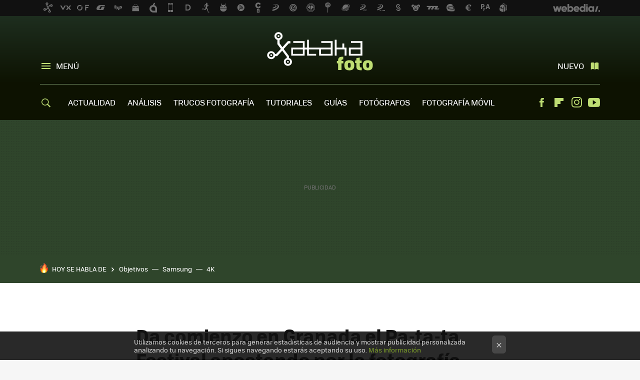

--- FILE ---
content_type: text/html; charset=UTF-8
request_url: https://www.xatakafoto.com/eventos/da-comienzo-en-granada-el-pa-ta-ta-festival-apostando-por-la-fotografia-como-elemento-dinamizador
body_size: 29215
content:
<!DOCTYPE html>
<html lang="es">
<head>
  <script>
 var country = 'US';
 var isSpainOrLatamUser = true;
 var WSLUser = null;
 var WSLUserIsXtraSubscribed = false;
 (function() {
  try {
   var cookieName = "weblogssl_user";
   var cookies = document.cookie.split(";");
   for (var i = 0; i < cookies.length; i++) {
    var fragments = /^\s*([^=]+)=(.+?)\s*$/.exec(cookies[i]);
    if (fragments[1] === cookieName) {
     var cookie = decodeURIComponent(decodeURIComponent(fragments[2]));
     WSLUser = JSON.parse(cookie).user;
     WSLUserIsXtraSubscribed = 'object' === typeof WSLUser && 1 === WSLUser.xtraSubscribed;
     break;
    }
   }
  } catch (e) {}
 })();
</script>
  <title>Da comienzo en Granada el Pa-ta-ta Festival apostando por la fotografía como elemento dinamizador</title>
<script>
 window.WSL2 = window.WSL2 || {};
 WSL2.config = WSL2.config || {};
 WSL2.config.title = "Da comienzo en Granada el Pa-ta-ta Festival apostando por la fotografía como elemento dinamizador";
</script>
 <meta charset="UTF-8">
<meta name="viewport" content="width=device-width, initial-scale=1.0">
 <meta name="description" content="Descripción y detalles sobre la VII edición del Pa-ta-ta Festival, un evento diseñado para el gran público que se desarrolla en Granada del 13 al 19 de...">
 <script>WSL2.config.metaDescription = "Descripción y detalles sobre la VII edición del Pa-ta-ta Festival, un evento diseñado para el gran público que se desarrolla en Granada del 13 al 19 de..."</script>
  <meta name="news_keywords" content="Festival Fotográfico, Pa-ta-ta Festival, Eventos, Actualidad">
   <meta name="robots" content="max-image-preview:large">
<meta property="fb:admins" content="100000716994885">
<meta property="fb:pages" content="49561734399">
<meta property="fb:app_id" content="1435348463145382">
<meta name="application-name" content="Xataka Foto">
<meta name="msapplication-tooltip" content="Fotografía y cámaras digitales. Xataka Foto">
<meta name="msapplication-starturl" content="https://www.xatakafoto.com">
<meta name="mobile-web-app-capable" content="yes">
                 <meta property="og:image" content="https://i.blogs.es/5b172b/screenmemories_veronicalosantos/840_560.jpg">
       <meta property="og:image:width" content="840">
   <meta property="og:image:height" content="560">
    <meta property="og:title" content="Da comienzo en Granada el Pa-ta-ta Festival apostando por la fotografía como elemento dinamizador">
  <meta property="og:description" content="Descripción y detalles sobre la VII edición del Pa-ta-ta Festival, un evento diseñado para el gran público que se desarrolla en Granada del 13 al 19 de...">
  <meta property="og:url" content="https://www.xatakafoto.com/eventos/da-comienzo-en-granada-el-pa-ta-ta-festival-apostando-por-la-fotografia-como-elemento-dinamizador">
  <meta property="og:type" content="article">
  <meta property="og:updated_time" content="2016-06-13T18:50:50Z">
    <meta name="DC.Creator" content="Óscar Condés">
  <meta name="DC.Date" content="2016-06-13">
  <meta name="DC.date.issued" content="2016-06-13T18:50:50Z">
  <meta name="DC.Source" content="Xataka Foto">
  <meta property="article:modified_time" content="2016-06-13T18:50:50Z">
  <meta property="article:published_time" content="2016-06-13T16:50:40Z">
  <meta property="article:section" content="eventos">
         <meta property="article:tag" content="Festival Fotográfico">
            <meta property="article:tag" content="Pa-ta-ta Festival">
             <meta name="twitter:card" content="summary_large_image"><meta name="twitter:image" content="https://i.blogs.es/5b172b/screenmemories_veronicalosantos/1366_521.jpg"><meta name="twitter:site" content="@xatakafoto"><meta name="twitter:title" content="Da comienzo en Granada el Pa-ta-ta Festival apostando por la fotografía como elemento dinamizador"><meta name="twitter:description" content="Descripción y detalles sobre la VII edición del Pa-ta-ta Festival, un evento diseñado para el gran público que se desarrolla en Granada del 13 al 19 de..."><meta name="twitter:creator" content="@hoskarxataka">         <script>
  window.dataLayer = [{"site":"XTF","siteSection":"postpage","vertical":"Technology","amp":"no","postId":49468,"postUrl":"https:\/\/www.xatakafoto.com\/eventos\/da-comienzo-en-granada-el-pa-ta-ta-festival-apostando-por-la-fotografia-como-elemento-dinamizador","publishedDate":"2016-06-13","modifiedDate":"2016-06-13T18:50","categories":["eventos","actualidad"],"tags":["festival-fotografico","pa-ta-ta-festival"],"videoContent":false,"partner":false,"blockLength":7,"author":"\u00d3scar cond\u00e9s","postType":"normal","linksToEcommerce":"none","ecomPostExpiration":"not_classified","mainCategory":"eventos","postExpiration":null,"wordCount":488}];
 window.dataLayer[0].visitor_country = country;
 </script>
<script async src="https://www.googletagmanager.com/gtag/js?id=G-L3X96ZX03D"></script>
<script>
 window.dataLayer = window.dataLayer || [];
 window.WSL2 = window.WSL2 || {};
 window.WSL2.pageViewParams = {"site":"XTF","site_section":"postpage","vertical":"Technology","amp":"no","visitor_country":"US","content_id":49468,"post_url":"https:\/\/www.xatakafoto.com\/eventos\/da-comienzo-en-granada-el-pa-ta-ta-festival-apostando-por-la-fotografia-como-elemento-dinamizador","content_publication_date":"2016-06-13","modified_date":"2016-06-13T18:50","page_category":"eventos,actualidad","content_tags":"festival-fotografico,pa-ta-ta-festival","has_video_content":false,"global_branded":false,"block_length":7,"content_author_id":"\u00d3scar cond\u00e9s","post_type":"normal","links_to_ecommerce":"none","ecompost_expiration":"not_classified","mainCategory":"eventos","post_expiration":null,"word_count":488};
 function gtag(){dataLayer.push(arguments);}
 gtag('js', new Date());
 gtag('config', 'G-L3X96ZX03D', { send_page_view: false });
  gtag('event', 'page_view', {"site":"XTF","site_section":"postpage","vertical":"Technology","amp":"no","visitor_country":"US","content_id":49468,"post_url":"https:\/\/www.xatakafoto.com\/eventos\/da-comienzo-en-granada-el-pa-ta-ta-festival-apostando-por-la-fotografia-como-elemento-dinamizador","content_publication_date":"2016-06-13","modified_date":"2016-06-13T18:50","page_category":"eventos,actualidad","content_tags":"festival-fotografico,pa-ta-ta-festival","has_video_content":false,"global_branded":false,"block_length":7,"content_author_id":"\u00d3scar cond\u00e9s","post_type":"normal","links_to_ecommerce":"none","ecompost_expiration":"not_classified","mainCategory":"eventos","post_expiration":null,"word_count":488});
</script>
 <script>
 window.WSL2 = window.WSL2 || {};
 WSL2.config = WSL2.config || {};
 WSL2.config.enableDidomiOverlay = 0;
</script>

                       




  
  




<script type="application/ld+json">
 {"@context":"https:\/\/schema.org","@type":"Article","mainEntityOfPage":"https:\/\/www.xatakafoto.com\/eventos\/da-comienzo-en-granada-el-pa-ta-ta-festival-apostando-por-la-fotografia-como-elemento-dinamizador","name":"Da comienzo en Granada el Pa-ta-ta Festival apostando por la fotografía como elemento dinamizador","headline":"Da comienzo en Granada el Pa-ta-ta Festival apostando por la fotografía como elemento dinamizador","articlebody":"Desde hoy y hasta el 19 de junio, Granada celebra la VII edición de un festival que tiene como principal leit motiv acercar la fotografía a la ciudadanía. Pa-ta-ta Festival es un evento plural y abierto que busca el contacto directo con la gente, la calle y la ciudad, con la idea de que, entre todos, se difunda, conozca y se admire más la fotografía. Para ello, el Pa-ta-ta Festival tiene programadas un sinfín de actividades que dotarán de vida y cultura a la ciudad granadina durante esta semana. La inauguración es esta misma noche a las 22:00 h. en la plaza Bib-Rambla, la más céntrica de la ciudad, donde una Concentración de Proyectores de Diapositivas pretende convertirse en un gran laboratorio donde, a través de un serie de talleres gratuitos y en abierto, se pueda experimentar con la imagen y el sonido. Siguiendo su idea de ser un festival con raíces sociales, al día siguiente el plato fuerte de Pa-ta-ta Festival es la tercera edición del EDITA, Certamen Social Audiovisual de ASAD (Asociación Solidaria Andaluza de Desarrollo), en el que presentan cortos de todo el mundo centrados en los derechos humanos y la transformación social. De igual modo, al día siguiente la plaza Bib-Rambla vuelve a ser protagonista con el proyecto anual Comerciantes, donde 25 comercios de la ciudad mostraran su trabajo usando la fotografía como herramienta laboral para potenciar su actividad y difundir su labor. Inmerse de Victoria Rodriguez Itinerarios fotográficos Pero la actividad más importante del Festival son sus Itinerarios Fotográficos, una exposición que reúne a nueve artistas y que puede visitarse libremente o a través de visitas guiadas que se desarrollarán durante toda la semana, y que el viernes 17 a las 19:00 contará con la participación de los autores de las obras expuestas: Victoria Rodríguez Cruz, Jorge Isla, Laura Zorrilla, Andrés Solla, Alejandra Carles-Tolrá, Daniel Roncero, David García-Amaya, Ana Núñez y Verónica Losantos. Otra actividad interesante se producirá el jueves: el Itinerario de Proyecciones Más Allá del Objetivo, que se desarrollará por el centro de Granada. En él, los alumnos de dos cursos mostrarán el itinerario que han preparado y donde muestran sus trabajos repartidos por distintos lugares de la ciudad, como otra manera de acercar la fotografía a la calle y hacer partícipes a los visitantes. Por otro lado, del 17 al 19 de junio Mateusz Sarello, como ganador de la última edición de Pa-ta- ta Festival, será el protagonista del taller estrella del evento y durante esos días, ya en el fin de semana, se abrirá el Mercado Fotográfico en el que artistas, tiendas de fotografía y otros especialistas del ramo ponen a la venta material relacionado para que todo el que quiera pueda llevarse un recuerdo. Un montón de actividades que concluirán con la clausura del Pa-ta-ta Festival la noche del día 19 con la entrega de premios. Strangers in Paradise de Daniel Roncero Más información y agenda | Pa-ta-ta Festival Foto de portada: &quot;Screen Memories&quot; de Veronica Losantos","datePublished":"2016-06-13T16:50:40Z","dateModified":"2016-06-13T18:50:50Z","description":"Descripción y detalles sobre la VII edición del Pa-ta-ta Festival, un evento diseñado para el gran público que se desarrolla en Granada del 13 al 19 de...","publisher":{"@type":"Organization","name":"Xataka Foto","url":"https:\/\/www.xatakafoto.com","sameAs":["https:\/\/x.com\/xatakafoto","https:\/\/www.facebook.com\/pages\/Xataka-Foto\/49561734399","https:\/\/www.youtube.com\/user\/xatakatv","https:\/\/instagram.com\/xataka"],"logo":{"@type":"ImageObject","url":"https:\/\/img.weblogssl.com\/css\/xatakafoto\/p\/amp\/images\/logo.png?v=1768905946","width":600,"height":60},"Parentorganization":"Webedia"},"image":{"@type":"ImageObject","url":"https:\/\/i.blogs.es\/5b172b\/screenmemories_veronicalosantos\/832_435.jpg","width":832,"height":435},"author":[{"@type":"Person","name":"Óscar Condés","url":"https:\/\/www.xatakafoto.com\/autor\/oscar-condes","sameAs":["https:\/\/twitter.com\/hoskarxataka"]}],"url":"https:\/\/www.xatakafoto.com\/eventos\/da-comienzo-en-granada-el-pa-ta-ta-festival-apostando-por-la-fotografia-como-elemento-dinamizador","thumbnailUrl":"https:\/\/i.blogs.es\/5b172b\/screenmemories_veronicalosantos\/832_435.jpg","articleSection":"Eventos","creator":"Óscar Condés","keywords":"Festival Fotográfico, Pa-ta-ta Festival, Eventos, Actualidad"}
</script>
   <link rel="preconnect" href="https://i.blogs.es">
<link rel="shortcut icon" href="https://img.weblogssl.com/css/xatakafoto/p/common/favicon.ico" type="image/ico">
<link rel="apple-touch-icon" href="https://img.weblogssl.com/css/xatakafoto/p/common/apple-touch-icon.png">
<link rel="apple-touch-icon-precomposed" sizes="144x144" href="https://img.weblogssl.com/css/xatakafoto/p/common/apple-touch-icon-144-precomposed.png">
<link rel="apple-touch-icon-precomposed" sizes="114x114" href="https://img.weblogssl.com/css/xatakafoto/p/common/apple-touch-icon-114-precomposed.png">
<link rel="apple-touch-icon-precomposed" sizes="72x72" href="https://img.weblogssl.com/css/xatakafoto/p/common/apple-touch-icon-72-precomposed.png">
<link rel="apple-touch-icon-precomposed" href="https://img.weblogssl.com/css/xatakafoto/p/common/apple-touch-icon-57-precomposed.png">
 <link rel="preconnect" href="https://static.criteo.net/" crossorigin>
 <link rel="dns-prefetch" href="https://static.criteo.net/">
 <link rel="preconnect" href="https://ib.adnxs.com/" crossorigin>
 <link rel="dns-prefetch" href="https://ib.adnxs.com/">
 <link rel="preconnect" href="https://bidder.criteo.com/" crossorigin>
 <link rel="dns-prefetch" href="https://bidder.criteo.com/">
       <link rel="preload" as="image" fetchpriority="high" type="image/webp" href="https://i.blogs.es/5b172b/screenmemories_veronicalosantos/450_1000.webp" media="(max-width: 450px)">
  <link rel="preload" as="image" fetchpriority="high" type="image/webp" href="https://i.blogs.es/5b172b/screenmemories_veronicalosantos/650_1200.webp" media="(min-width: 451px) and (max-width: 650px)">
  <link rel="preload" as="image" fetchpriority="high" type="image/webp" href="https://i.blogs.es/5b172b/screenmemories_veronicalosantos/1366_2000.webp" media="(min-width: 651px)">
  <link rel="preload" as="style" href="https://img.weblogssl.com/css/xatakafoto/p/xataka-d/main.css?v=1768905946">
   <link rel="alternate" type="application/rss+xml" title="Xatakafoto - todas las noticias" href="/index.xml">
   <link rel="image_src" href="https://i.blogs.es/5b172b/screenmemories_veronicalosantos/75_75.jpg">
      <link rel="canonical" href="https://www.xatakafoto.com/eventos/da-comienzo-en-granada-el-pa-ta-ta-festival-apostando-por-la-fotografia-como-elemento-dinamizador">
   
    <link rel="preload" href="https://img.weblogssl.com/g/r/fonts/tofino_regular-webfont.woff2" as="font" type="font/woff2" crossorigin="anonymous">
  <link rel="preload stylesheet" href="https://fonts.googleapis.com/css2?family=IBM+Plex+Serif:ital,wght@0,400;0,700;1,400;1,700&amp;display=swap" as="style" type="text/css" crossorigin="anonymous">
  <link rel="stylesheet" type="text/css" href="https://img.weblogssl.com/css/xatakafoto/p/xataka-d/main.css?v=1768905946">
 
     </head>
<body class="js-desktop m-cms prod js-body  ">
              <script>
 var cs_ucfr = "0";
 var _comscore = _comscore || [];
 var configs = {c1: "2", c2: "6035191", cs_ucfr: cs_ucfr};
 var keyword = keyword || '';
 if(keyword) {
  configs.options = {url_append: "comscorekw=" + keyword};
 }
 _comscore.push(configs);
 var s = document.createElement("script"), el = document.getElementsByTagName("script")[0];
 s.async = true;
 s.src = "https://sb.scorecardresearch.com/cs/6035191/beacon.js";
 el.parentNode.insertBefore(s, el);
</script>
 
<script>
 dataLayer.push({
  contentGroup1: "post",
  contentGroup2: "óscar condés",
  contentGroup3: "eventos",
  contentGroup4: "normal",
  contentGroup5: "160613",
 });
</script>
 <script>let viewsOnHost = +sessionStorage.getItem("upv") || 0;
viewsOnHost += 1;
sessionStorage.setItem("upv", viewsOnHost);

let sessionsOnHost = +localStorage.getItem("sessionsOnHost") || 0;
if (viewsOnHost === 1) {
  sessionsOnHost += 1;
}
localStorage.setItem("sessionsOnHost", sessionsOnHost);
</script>
  <div id="publicidad"></div>
  <script>
    function hash(string) {
      const utf8 = new TextEncoder().encode(string);
      return crypto.subtle.digest('SHA-256', utf8).then((hashBuffer) => {
        const hashArray = Array.from(new Uint8Array(hashBuffer));
        return hashArray.map((bytes) => bytes.toString(16).padStart(2, '0')).join('');
      });
    }

    const populateHashedEmail = () => {
      const loggedin = WSL2.User.isUserLoggedIn();
      if (loggedin) {
        const userEmail = WSL2.User.getUserEmail();
        hash(userEmail).then((hashedEmail) => {
          jad.config.publisher.hashedId = { sha256email: hashedEmail };
        });
      }
    }

    WSL2.config.enablePerformanceImprovements = "0";
    window.hasAdblocker = getComputedStyle(document.querySelector('#publicidad')).display === 'none';
                                                                      WSL2.config.dynamicIU = "/1018282/XatakaFoto/postpage";
        window.jad = window.jad || {};
    jad.cmd = jad.cmd || [];
    let swrap = document.createElement("script");
    if ('1' === WSL2.config.enablePerformanceImprovements) {
      swrap.defer = true;
    }
    else {
      swrap.async = true;
    }

    const jadTargetingData = {"site":"XTF","siteSection":"postpage","vertical":"Technology","amp":"no","visitor_country":"US","postId":49468,"postUrl":"https:\/\/www.xatakafoto.com\/eventos\/da-comienzo-en-granada-el-pa-ta-ta-festival-apostando-por-la-fotografia-como-elemento-dinamizador","publishedDate":"2016-06-13","modifiedDate":"2016-06-13T18:50","categories":["eventos","actualidad"],"tags":["festival-fotografico","pa-ta-ta-festival"],"videoContent":false,"partner":false,"blockLength":7,"author":"\u00d3scar cond\u00e9s","postType":"normal","linksToEcommerce":"none","ecomPostExpiration":"not_classified","mainCategory":"eventos","postExpiration":null,"wordCount":488};
          {
      const postCreationDate = 1465836640
      const currentDate = new Date();
      const currentTimestamp = currentDate.getTime();
      const postTimeStamp = new Date(postCreationDate*1000).getTime();
      const sixDaysMilliseconds = 6 * 60 * 24 * 60 * 1000;
      jadTargetingData["recency"] = currentTimestamp - postTimeStamp > sixDaysMilliseconds ? 'old' : 'new';
      const currentHour = (currentDate.getUTCHours() + 2) % 24;
      jadTargetingData["hour"] = String(currentHour).length == 1 ? '0' + currentHour : currentHour;
      }
        jadTargetingData["upv"] = sessionStorage.getItem("upv") || 1;

    swrap.src = "https://cdn.lib.getjad.io/library/1018282/XatakaFoto";
    swrap.setAttribute("importance", "high");
    let g = document.getElementsByTagName("head")[0];
    const europeanCountriesCode = [
      'AD', 'AL', 'AT', 'AX', 'BA', 'BE', 'BG', 'BY', 'CH', 'CY', 'CZ', 'DE', 'DK',
      'EE', 'ES', 'FI', 'FO', 'FR', 'GB', 'GG', 'GI', 'GR', 'HR', 'HU', 'IE', 'IM',
      'IS', 'IT', 'JE', 'LI', 'LT', 'LU', 'LV', 'MC', 'MD', 'ME', 'MK', 'MT', 'NL',
      'NO', 'PL', 'PT', 'RO', 'RS', 'RU', 'SE', 'SI', 'SJ', 'SK', 'SM', 'UA', 'VA'
    ];
    window.WSL2 = window.WSL2 || {};
    window.WSL2.isEuropeanVisitor = europeanCountriesCode.includes(window.country);
    const enableCmpChanges = "1";
    let cmpObject = {
      includeCmp: window.WSL2.isEuropeanVisitor ? false : true,
      name: window.WSL2.isEuropeanVisitor ? 'didomi' : 'none'
    }
    if (window.WSL2.isEuropeanVisitor && "1" == enableCmpChanges) {
      cmpObject = {
        ...cmpObject,
        "siteId": "7bd10a97-724f-47b3-8e9f-867f0dea61c8",
        "noticeId": "tqjq6CT4",
        "paywall": {
          "version": 1,
          "clientId": "AeAcL5krxDiL6T0cdEbtuhszhm0bBH9S0aQeZwvgDyr0roxQA6EJoZBra8LsS0RstogsYj54y_SWXQim",
          "planId": "P-06P29255PT916884MMWG2E4Y",
          "tosUrl": "https://weblogs.webedia.es/condiciones-uso.html",
          "touUrl": "https://weblogs.webedia.es/condiciones-uso.html",
          "privacyUrl": "https://weblogs.webedia.es/cookies.html" ,
          "language":  "es"
        }
      }
    }
    g.parentNode.insertBefore(swrap, g);
    jad.cmd.push(function() {
      jad.public.setConfig({
        page: "/1018282/XatakaFoto/postpage", 
                  pagePositions: [
                         'top',
             'cen1',
             'cen2',
             'footer',
             'oop',
             'cintillo',
             '1',
             'inread1',
             '2',
             'large-sticky',
   
          ],
          elementsMapping:                                                                                                        
                                                                                 
 {"top":"div-gpt-top","cen1":"div-gpt-cen","cen2":"div-gpt-cen2","footer":"div-gpt-bot2","oop":"div-gpt-int","cintillo":"div-gpt-int2","1":"div-gpt-lat","inread1":"div-gpt-out","2":"div-gpt-lat2","large-sticky":"div-gpt-bot3"}
,
          targetingOnPosition: {
                      "top": {
     'fold': ['atf']
    },
               "cen1": {
     'fold': ['btf']
    },
               "cen2": {
     'fold': ['btf']
    },
               "footer": {
     'fold': ['btf']
    },
               "oop": {
     'fold': ['mtf']
    },
               "cintillo": {
     'fold': ['mtf']
    },
               "1": {
     'fold': ['atf']
    },
               "inread1": {
     'fold': ['mtf']
    },
               "2": {
     'fold': ['mtf'],
     'lastp': ['yes']
    },
               "3": {
     'fold': ['mtf']
    },
               "4": {
     'fold': ['mtf']
    },
               "5": {
     'fold': ['mtf']
    },
               "6": {
     'fold': ['mtf']
    },
               "7": {
     'fold': ['mtf']
    },
               "8": {
     'fold': ['mtf']
    },
               "large-sticky": {
     'fold': ['atf']
    },
      
          },
                targeting: jadTargetingData,
        interstitialOnFirstPageEnabled: false,
        cmp: cmpObject,
        wemass: {
          targeting: {
            page: {
              type: jadTargetingData.siteSection ?? "",
              content: {
                categories: jadTargetingData.categories ?? [""],
              },
              article: {
                id: jadTargetingData.postId ?? "",
                title: WSL2.config.title ?? "",
                description: WSL2.config.metaDescription ?? "",
                topics: jadTargetingData.tags ?? [""],
                authors: jadTargetingData.author ? jadTargetingData.author.split(',') : [""],
                modifiedAt: jadTargetingData.modifiedDate ? new Date(jadTargetingData.modifiedDate).toISOString() : "",
                publishedAt: jadTargetingData.publishedDate ? new Date(jadTargetingData.modifiedDate).toISOString() : "",
                premium: false,
                wordCount: jadTargetingData.wordCount ?? null,
                paragraphCount: jadTargetingData.blockLength ?? "",
                section: jadTargetingData.mainCategory ?? "",
                subsection: "",
              },
              user: {
                type: "",
                age: null,
                gender: "",
              },
            },
          },
        },
      });

      jad.public.loadPositions();
      jad.public.displayPositions();
    });
    if (!window.hasAdblocker) {
      window.addEventListener('load', () => {
        populateHashedEmail();
        WSL2.Events.on('loginSuccess', populateHashedEmail);
        WSL2.Events.on('onLogOut', () => {
          jad.config.publisher.hashedId = {};
        });
      });
    }
  </script>
<div class="customize-me">
 <div class="head-content-favs">
     <div class="head-container head-container-with-ad head-container-with-corner m-favicons-compact m-head-masthead">
 <div class="head head-with-ad is-init">
     <div class="head-favicons-container">
 <nav class="head-favicons">
  <div class="head-favicons-index head-webedia-logo">
   <a id="favicons-toggle" href="https://www.webedia.es/" data-target="#head-favicons"><abbr title="Webedia">Webedia</abbr></a>
  </div>
 </nav>
</div>    <div class="masthead-site-lead ">
 <div class="masthead-container">
  <div class="masthead-logo">
   <div class="masthead-logo-brand">
    <a href="/" class="masthead-brand">Xataka Foto</a>
   </div>
     </div>
       <nav class="masthead-actions">
    <ul class="masthead-actions-list">
     <li class="masthead-actions-list-item"><a href="#sections" class="masthead-actions-menu m-v1 js-toggle" data-searchbox="#search-field-1">Menú</a></li>
     <li class="masthead-actions-list-item"><a href="#headlines" class="masthead-actions-nuevo m-v1 js-toggle">Nuevo</a></li>
    </ul>
   </nav>
      </div>
</div>
     <div class="masthead-site-nav-container js-nano-container" id="showSwipecard">
 <nav class="masthead-site-nav">
     <a class="masthead-nav-search js-toggle" data-searchbox="#search-field-2" href="#search"></a>
    <ul class="masthead-nav-topics">
            <li class="masthead-nav-topics-item">
   <a class="masthead-nav-topics-anchor actualidad" href="https://www.xatakafoto.com/categoria/actualidad">
    ACTUALIDAD
    <span></span>
   </a>
  </li>
    <li class="masthead-nav-topics-item">
   <a class="masthead-nav-topics-anchor analisis" href="https://www.xatakafoto.com/categoria/analisis-y-pruebas">
    ANÁLISIS
    <span></span>
   </a>
  </li>
    <li class="masthead-nav-topics-item">
   <a class="masthead-nav-topics-anchor trucos-fotografia" href="https://www.xatakafoto.com/categoria/trucos-y-consejos">
    TRUCOS FOTOGRAFÍA
    <span></span>
   </a>
  </li>
    <li class="masthead-nav-topics-item">
   <a class="masthead-nav-topics-anchor tutoriales" href="https://www.xatakafoto.com/categoria/tutoriales">
    TUTORIALES
    <span></span>
   </a>
  </li>
    <li class="masthead-nav-topics-item">
   <a class="masthead-nav-topics-anchor guias" href="https://www.xatakafoto.com/categoria/guias">
    GUÍAS
    <span></span>
   </a>
  </li>
    <li class="masthead-nav-topics-item">
   <a class="masthead-nav-topics-anchor fotografos" href="https://www.xatakafoto.com/categoria/fotografos">
    FOTÓGRAFOS
    <span></span>
   </a>
  </li>
    <li class="masthead-nav-topics-item">
   <a class="masthead-nav-topics-anchor fotografia-movil" href="https://www.xatakafoto.com/tag/fotografia-movil">
    FOTOGRAFÍA MÓVIL
    <span></span>
   </a>
  </li>
      </ul>
  <ul class="masthead-nav-social">
        <li class="masthead-nav-social-item"><a href="https://www.facebook.com/pages/Xataka-Foto/49561734399" class="masthead-nav-social-anchor masthead-social-facebook" rel="nofollow">Facebook</a></li>

 
        <li class="masthead-nav-social-item"><a href="https://flipboard.com/@XatakaFoto" class="masthead-nav-social-anchor masthead-social-flipboard" rel="nofollow">Flipboard</a></li>

 
         <li class="masthead-nav-social-item"><a href="https://instagram.com/xataka" class="masthead-nav-social-anchor masthead-social-instagram" rel="nofollow">Instagram</a></li>

 
        <li class="masthead-nav-social-item"><a href="https://www.youtube.com/user/xatakatv?sub_confirmation=1" class="masthead-nav-social-anchor masthead-social-youtube" rel="nofollow">Youtube</a></li>

 
 </ul>
        </nav>
</div>
   </div>
</div>

    <div class="ad ad-top">
  <div class="ad-box" id="div-gpt-top">
     </div>
   </div>
   
    <div class="page-container ">
         <div class="section-deeplinking-container m-deeplinking-news m-deeplinking-post o-deeplinking-section">
  <div class="section-deeplinking o-deeplinking-section_wrapper">
       <div class="section-deeplinking-wrap">
     <span class="section-deeplinking-header">HOY SE HABLA DE</span>
     <ul id="js-deeplinking-news-nav-links" class="section-deeplinking-list">
             <li class="section-deeplinking-item"><a href="https://www.xatakamovil.com/territorio-samsung/vender-mejor-importante-que-deslumbrar-samsung-tiene-marcados-sus-objetivos-cara-a-2026" class="section-deeplinking-anchor">Objetivos</a></li>
             <li class="section-deeplinking-item"><a href="https://www.xataka.com/seleccion/tele-grande-samsung-para-ver-cine-tambien-para-gaming-75-pulgadas-tizen" class="section-deeplinking-anchor">Samsung</a></li>
             <li class="section-deeplinking-item"><a href="https://www.compradiccion.com/television/manana-llega-a-alcampo-smart-tv-4k-tcl-55-pulgadas-a-precio-minimo-historico" class="section-deeplinking-anchor">4K</a></li>
           </ul>
     <div id="js-deeplinking-news-nav-btn" class="section-deeplinking-btn" style="display:none"></div>
    </div>
     </div>
 </div>

         <div class="content-container">
    <main>
     <article class="article article-normal">
       <header class="post-normal-header">
                 <div class="post-title-container">
  <h1 class="post-title">
     Da comienzo en Granada el Pa-ta-ta Festival apostando por la fotografía como elemento dinamizador   </h1>
</div>
                                     <div class="post-asset-main">
            <div class="article-asset-big article-asset-image js-post-images-container">
                 <div class="asset-content m-fallback" style="width: 1000px;">
  <picture>
   <source media="(min-width: 1025px)" srcset="https://i.blogs.es/5b172b/screenmemories_veronicalosantos/1366_2000.webp">
   <source media="(min-width: 651px)" srcset="https://i.blogs.es/5b172b/screenmemories_veronicalosantos/1024_2000.webp">
   <source media="(min-width: 451px)" srcset="https://i.blogs.es/5b172b/screenmemories_veronicalosantos/650_1200.webp">
   <img alt="Da comienzo en Granada el Pa-ta-ta Festival apostando por la fotografía como elemento dinamizador" src="https://i.blogs.es/5b172b/screenmemories_veronicalosantos/450_1000.webp" decoding="sync" loading="eager" fetchpriority="high" width="1000" height="682">
  </picture>
 </div>
             </div>
            </div>
                <div class="post-comments-shortcut">
                            <a title="1 comentario" href="#comments" class="post-comments js-smooth-scroll">1 comentario</a>
              
               <a href="#" onclick="window.open('https://www.facebook.com/sharer/sharer.php?u=https://www.xatakafoto.com/eventos/da-comienzo-en-granada-el-pa-ta-ta-festival-apostando-por-la-fotografia-como-elemento-dinamizador%3Futm_source%3Dfacebook%26utm_medium%3Dsocial%26utm_campaign%3Dbotoneraweb', '', 'menubar=no,toolbar=no,resizable=yes,scrollbars=yes,height=600,width=600'); return false;" class="btn-facebook js-btn-facebook" data-postname="da-comienzo-en-granada-el-pa-ta-ta-festival-apostando-por-la-fotografia-como-elemento-dinamizador">Facebook</a>
 <a href="https://twitter.com/intent/tweet?url=https://www.xatakafoto.com/p/49468%3Futm_source%3Dtwitter%26utm_medium%3Dsocial%26utm_campaign%3Dbotoneraweb&text=Da%20comienzo%20en%20Granada%20el%20Pa-ta-ta%20Festival%20apostando%20por%20la%20fotograf%C3%ADa%20como%20elemento%20dinamizador&via=xatakafoto" class="btn-x js-btn-twitter" data-postname="da-comienzo-en-granada-el-pa-ta-ta-festival-apostando-por-la-fotografia-como-elemento-dinamizador">Twitter</a>
<a href="https://share.flipboard.com/bookmarklet/popout?v=2&title=Da%20comienzo%20en%20Granada%20el%20Pa-ta-ta%20Festival%20apostando%20por%20la%20fotograf%C3%ADa%20como%20elemento%20dinamizador&url=https%3A%2F%2Fwww.xatakafoto.com%2Feventos%2Fda-comienzo-en-granada-el-pa-ta-ta-festival-apostando-por-la-fotografia-como-elemento-dinamizador%3Futm_source%3Dflipboard%26utm_medium%3Dsocial%26utm_campaign%3Dbotoneraweb" class="btn-flipboard js-flipboard-share-button js-flipboard-share-event" data-postname="da-comienzo-en-granada-el-pa-ta-ta-festival-apostando-por-la-fotografia-como-elemento-dinamizador">Flipboard</a>
<a href="mailto:?subject=Da%20comienzo%20en%20Granada%20el%20Pa-ta-ta%20Festival%20apostando%20por%20la%20fotograf%C3%ADa%20como%20elemento%20dinamizador&body=https://www.xatakafoto.com/eventos/da-comienzo-en-granada-el-pa-ta-ta-festival-apostando-por-la-fotografia-como-elemento-dinamizador%3Futm_source%3Demailsharing%26utm_medium%3Demail%26utm_content%3DPOST%26utm_campaign%3Dbotoneraweb%26utm_term%3DCLICK%2BON%2BTITLE" class="btn-email js-btn-email" data-postname="da-comienzo-en-granada-el-pa-ta-ta-festival-apostando-por-la-fotografia-como-elemento-dinamizador">E-mail</a>
 <span class="js-whatsapp"></span>
 <script>
   document.addEventListener('DOMContentLoaded', () => {
     const userAgent = navigator.userAgent.toLowerCase();
     if (userAgent.indexOf('ipod') < 0) {
       if (userAgent.indexOf('android') >= 0 || userAgent.indexOf('iphone') >= 0) {
         const length = document.getElementsByClassName('js-whatsapp').length;
         for (let i = 0; i < length; i++) {
           document.getElementsByClassName('js-whatsapp')[i].innerHTML = `<a class='btn-whatsapp js-btn-whatsapp' data-postname="da-comienzo-en-granada-el-pa-ta-ta-festival-apostando-por-la-fotografia-como-elemento-dinamizador" href="whatsapp://send?text=Da comienzo en Granada el Pa-ta-ta Festival apostando por la fotografía como elemento dinamizador  https://www.xatakafoto.com/eventos/da-comienzo-en-granada-el-pa-ta-ta-festival-apostando-por-la-fotografia-como-elemento-dinamizador%3Futm_source%3Dwhatsapp%26utm_medium%3Dsocial%26utm_campaign%3Dbotoneramobile">Whatsapp</a>`;
         }
       }
     }
   }, {once:true});
 </script>
        </div>
       </header>
      <div class="article-content-wrapper">
       <div class="article-content-inner">
                  <div class="article-metadata-container">
 <div class="article-meta-row">
 <div class="article-time">
   <time
   class="article-date"
   datetime="2016-06-13T16:50:40Z"
   data-format="D MMMM YYYY"
   data-post-modified-time="2016-06-13T18:50:50Z"
   data-post-modified-format="D MMMM YYYY, HH:mm"
   data-post-reindexed-original-time=""
  >
   2016-06-13T18:50:50Z
  </time>
  <span id="is-editor"></span>
</div>
   </div>
</div>
<div class="p-a-cr m-pa-single  js-authors-container">
 <div class="p-a-wrap js-wrap">
     <div class="p-a-avtr">
       <img src="https://www.gravatar.com/avatar/88da1074f089c69e572f261b1fa68722?s=80&amp;d=mm&amp;r=g" alt="oscar-condes" class="author-avatar">
    </div>
    <div class="p-a-info">
           <div class="au-card-relative js-relative">
      <div class="p-a-chip js-author  p-ab-is-hidden
" data-id="author-92-creator" role="button" tabindex="0">
  <p><span>Óscar Condés</span></p>
  <span class="p-a-ui"></span> </div>
                </div>
          <span class="p-a-job"></span>     </div>
 </div>
 </div>
 <div class="p-a-card-popover">
         <div class="p-a-card js-author-info  p-ab-is-hidden
" id="author-92-creator" >
 <div class="p-a-cwrap">
  <div class="p-a-avtr">
         <img src="https://www.gravatar.com/avatar/88da1074f089c69e572f261b1fa68722?s=80&amp;d=mm&amp;r=g" alt="oscar-condes" class="a-c-img">
       </div>
  <div class="p-a-pi">
         <span class="ic-close js-close" role="button" tabindex="0"></span>
        <p class="p-a-cn">Óscar Condés</p>
   <small class="p-a-cj"></small>
  </div>
 </div>
 <div class="p-a-c">
       <div class="p-a-sp">
        <a href="https://twitter.com/hoskarxataka" class="icon-x">twitter</a>       </div>
    <a class="p-a-pl" href="/autor/oscar-condes" >2362 publicaciones de Óscar Condés</a>
 </div>
</div>
          </div>
                        <div class="article-content">
          <div class="blob js-post-images-container">
<p>Desde hoy y <strong>hasta el 19 de junio</strong>, <strong>Granada</strong> celebra la VII edición de un festival que tiene como principal leit motiv acercar la fotografía a la ciudadanía. <strong>Pa-ta-ta Festival</strong> es un evento plural y abierto que busca el contacto directo con la gente, la calle y la ciudad, con la idea de que, entre todos, se difunda, conozca y se admire más la fotografía.</p>
<!-- BREAK 1 --> <div class="ad ad-lat">
  <div class="ad-box" id="div-gpt-lat">
     </div>
   </div>
<!--more-->
<div class="article-asset-image article-asset-large article-asset-center">
 <div class="asset-content">
                   <img class="centro_sinmarco" height=370 width=1000 loading="lazy" decoding="async" sizes="100vw" fetchpriority="high" srcset="https://i.blogs.es/8ba472/pa-ta-ta-festival/450_1000.webp 450w, https://i.blogs.es/8ba472/pa-ta-ta-festival/650_1200.webp 681w,https://i.blogs.es/8ba472/pa-ta-ta-festival/1024_2000.webp 1024w, https://i.blogs.es/8ba472/pa-ta-ta-festival/1366_2000.webp 1366w" src="https://i.blogs.es/8ba472/pa-ta-ta-festival/450_1000.webp" alt="Pa-Ta-Ta Festival" onerror="this.src='https://i.blogs.es/8ba472/pa-ta-ta-festival/450_1000.jpg';this.srcset='https://i.blogs.es/8ba472/pa-ta-ta-festival/450_1000.jpg 450w, https://i.blogs.es/8ba472/pa-ta-ta-festival/650_1200.jpg 681w,https://i.blogs.es/8ba472/pa-ta-ta-festival/1024_2000.jpg 1024w, https://i.blogs.es/8ba472/pa-ta-ta-festival/1366_2000.jpg 1366w';return false;">
   <noscript><img alt="Pa-Ta-Ta Festival" class="centro_sinmarco" src="https://i.blogs.es/8ba472/pa-ta-ta-festival/450_1000.webp"></noscript>
   
      </div>
</div>
<p>Para ello, el Pa-ta-ta Festival tiene programadas un sinfín de actividades que dotarán de vida y cultura a la ciudad granadina durante esta semana. La inauguración es esta misma noche a las 22:00 h. en la <strong>plaza Bib-Rambla</strong>, la más céntrica de la ciudad, donde una <strong>Concentración de Proyectores de Diapositivas</strong> pretende convertirse en un gran laboratorio donde, a través de un serie de talleres gratuitos y en abierto, se pueda experimentar con la imagen y el sonido. </p>
<!-- BREAK 2 -->
<p>Siguiendo su idea de ser un festival con raíces sociales, al día siguiente el plato fuerte de Pa-ta-ta Festival es la tercera edición del <strong>EDITA, Certamen Social Audiovisual</strong> de <a rel="noopener, noreferrer" href="http://asad.es/antigua/index.html">ASAD</a> (Asociación Solidaria Andaluza de Desarrollo), en el que presentan cortos de todo el mundo <strong>centrados en los derechos humanos y la transformación social</strong>. De igual modo, al día siguiente la plaza Bib-Rambla vuelve a ser protagonista con el proyecto anual <strong>Comerciantes</strong>, donde 25 comercios de la ciudad mostraran su trabajo usando la fotografía como herramienta laboral para potenciar su actividad y difundir su labor. </p>
<!-- BREAK 3 -->  <div class="ad ad-out">
  <div class="ad-box" id="div-gpt-out">
     </div>
   </div>
<div class="article-asset-image article-asset-large article-asset-center">
 <div class="asset-content">
     <div class="caption-img ">
                   <img class="centro_sinmarco" height=667 width=1000 loading="lazy" decoding="async" sizes="100vw" fetchpriority="high" srcset="https://i.blogs.es/e2b3a6/inmerse_victoriarodriguez/450_1000.webp 450w, https://i.blogs.es/e2b3a6/inmerse_victoriarodriguez/650_1200.webp 681w,https://i.blogs.es/e2b3a6/inmerse_victoriarodriguez/1024_2000.webp 1024w, https://i.blogs.es/e2b3a6/inmerse_victoriarodriguez/1366_2000.webp 1366w" src="https://i.blogs.es/e2b3a6/inmerse_victoriarodriguez/450_1000.webp" alt="Inmerse Victoriarodriguez" onerror="this.src='https://i.blogs.es/e2b3a6/inmerse_victoriarodriguez/450_1000.jpg';this.srcset='https://i.blogs.es/e2b3a6/inmerse_victoriarodriguez/450_1000.jpg 450w, https://i.blogs.es/e2b3a6/inmerse_victoriarodriguez/650_1200.jpg 681w,https://i.blogs.es/e2b3a6/inmerse_victoriarodriguez/1024_2000.jpg 1024w, https://i.blogs.es/e2b3a6/inmerse_victoriarodriguez/1366_2000.jpg 1366w';return false;">
   <noscript><img alt="Inmerse Victoriarodriguez" class="centro_sinmarco" src="https://i.blogs.es/e2b3a6/inmerse_victoriarodriguez/450_1000.webp"></noscript>
   
        <span>Inmerse de Victoria Rodriguez</span>
   </div>
   </div>
</div>
<h2>Itinerarios fotográficos</h2>

<p>Pero <strong>la actividad más importante del Festival son sus Itinerarios Fotográficos</strong>, una exposición que reúne a nueve artistas y que puede visitarse libremente o a través de visitas guiadas que se desarrollarán durante toda la semana, y que el viernes 17 a las 19:00 contará con la participación de los autores de las obras expuestas: <a rel="noopener, noreferrer" href="http://www.victoriarodriguezcruz.com/index.php/es/">Victoria Rodríguez Cruz</a>, <a rel="noopener, noreferrer" href="http://jorgeisla.com/">Jorge Isla</a>, <a rel="noopener, noreferrer" href="http://laurazorrillafoto.blogspot.com.es/">Laura Zorrilla</a>, <a rel="noopener, noreferrer" href="http://www.andressolla.com/">Andrés Solla</a>, <a rel="noopener, noreferrer" href="http://www.alejandractr.com/homepage">Alejandra Carles-Tolrá</a>, <a rel="noopener, noreferrer" href="http://www.danielroncerobris.com/">Daniel Roncero</a>, <a rel="noopener, noreferrer" href="http://www.david-g.com/">David García-Amaya</a>, <a rel="noopener, noreferrer" href="http://www.ananunezrodriguez.com/">Ana Núñez</a> y <a rel="noopener, noreferrer" href="http://www.veronicalosantos.com/">Verónica Losantos</a>.</p>
<!-- BREAK 4 -->
<p>Otra actividad interesante se producirá el jueves: el <strong>Itinerario de Proyecciones Más Allá del Objetivo</strong>, que se desarrollará por el centro de Granada. En él, los alumnos de dos cursos mostrarán el itinerario que han preparado y donde muestran sus trabajos repartidos por distintos lugares de la ciudad, como <strong>otra manera de acercar la fotografía a la calle y hacer partícipes a los visitantes</strong>.</p>
<!-- BREAK 5 -->
<p>Por otro lado, del 17 al 19 de junio <a rel="noopener, noreferrer" href="http://mateuszsarello.com/">Mateusz Sarello</a>, como ganador de la última edición de Pa-ta- ta Festival, será el <strong>protagonista del taller estrella del evento</strong> y durante esos días, ya en el fin de semana, se abrirá el <strong>Mercado Fotográfico</strong> en el que artistas, tiendas de fotografía y otros especialistas del ramo ponen a la venta material relacionado para que todo el que quiera pueda llevarse un recuerdo. Un montón de actividades que concluirán con la <strong>clausura del Pa-ta-ta Festival la noche del día 19 con la entrega de premios</strong>.</p>
<!-- BREAK 6 --> <div class="ad ad-lat2">
  <div class="ad-box" id="div-gpt-lat2">
     </div>
   </div>
<div class="article-asset-image article-asset-large article-asset-center">
 <div class="asset-content">
     <div class="caption-img ">
                   <img class="centro_sinmarco" height=667 width=1000 loading="lazy" decoding="async" sizes="100vw" fetchpriority="high" srcset="https://i.blogs.es/fe4077/strangersinparadise_danielroncer/450_1000.webp 450w, https://i.blogs.es/fe4077/strangersinparadise_danielroncer/650_1200.webp 681w,https://i.blogs.es/fe4077/strangersinparadise_danielroncer/1024_2000.webp 1024w, https://i.blogs.es/fe4077/strangersinparadise_danielroncer/1366_2000.webp 1366w" src="https://i.blogs.es/fe4077/strangersinparadise_danielroncer/450_1000.webp" alt="Strangersinparadise Danielroncer" onerror="this.src='https://i.blogs.es/fe4077/strangersinparadise_danielroncer/450_1000.jpg';this.srcset='https://i.blogs.es/fe4077/strangersinparadise_danielroncer/450_1000.jpg 450w, https://i.blogs.es/fe4077/strangersinparadise_danielroncer/650_1200.jpg 681w,https://i.blogs.es/fe4077/strangersinparadise_danielroncer/1024_2000.jpg 1024w, https://i.blogs.es/fe4077/strangersinparadise_danielroncer/1366_2000.jpg 1366w';return false;">
   <noscript><img alt="Strangersinparadise Danielroncer" class="centro_sinmarco" src="https://i.blogs.es/fe4077/strangersinparadise_danielroncer/450_1000.webp"></noscript>
   
        <span>Strangers in Paradise de Daniel Roncero</span>
   </div>
   </div>
</div>
<p>Más información y agenda | <a rel="noopener, noreferrer" href="http://www.pa-ta-ta.com">Pa-ta-ta Festival</a></p>

<p><em>Foto de portada: "Screen Memories" de Veronica Losantos</em></p>
<script>
 (function() {
  window._JS_MODULES = window._JS_MODULES || {};
  var headElement = document.getElementsByTagName('head')[0];
  if (_JS_MODULES.instagram) {
   var instagramScript = document.createElement('script');
   instagramScript.src = 'https://platform.instagram.com/en_US/embeds.js';
   instagramScript.async = true;
   instagramScript.defer = true;
   headElement.appendChild(instagramScript);
  }
 })();
</script>
 
 </div>
        </div>
       </div>
      </div>
     </article>
     <div class="section-post-closure">
 <div class="section-content">
  <div class="social-share-group">
      <a href="#" onclick="window.open('https://www.facebook.com/sharer/sharer.php?u=https://www.xatakafoto.com/eventos/da-comienzo-en-granada-el-pa-ta-ta-festival-apostando-por-la-fotografia-como-elemento-dinamizador%3Futm_source%3Dfacebook%26utm_medium%3Dsocial%26utm_campaign%3Dbotoneraweb', '', 'menubar=no,toolbar=no,resizable=yes,scrollbars=yes,height=600,width=600'); return false;" class="btn-facebook js-btn-facebook" data-postname="da-comienzo-en-granada-el-pa-ta-ta-festival-apostando-por-la-fotografia-como-elemento-dinamizador">Facebook</a>
 <a href="https://twitter.com/intent/tweet?url=https://www.xatakafoto.com/p/49468%3Futm_source%3Dtwitter%26utm_medium%3Dsocial%26utm_campaign%3Dbotoneraweb&text=Da%20comienzo%20en%20Granada%20el%20Pa-ta-ta%20Festival%20apostando%20por%20la%20fotograf%C3%ADa%20como%20elemento%20dinamizador&via=xatakafoto" class="btn-x js-btn-twitter" data-postname="da-comienzo-en-granada-el-pa-ta-ta-festival-apostando-por-la-fotografia-como-elemento-dinamizador">Twitter</a>
<a href="https://share.flipboard.com/bookmarklet/popout?v=2&title=Da%20comienzo%20en%20Granada%20el%20Pa-ta-ta%20Festival%20apostando%20por%20la%20fotograf%C3%ADa%20como%20elemento%20dinamizador&url=https%3A%2F%2Fwww.xatakafoto.com%2Feventos%2Fda-comienzo-en-granada-el-pa-ta-ta-festival-apostando-por-la-fotografia-como-elemento-dinamizador%3Futm_source%3Dflipboard%26utm_medium%3Dsocial%26utm_campaign%3Dbotoneraweb" class="btn-flipboard js-flipboard-share-button js-flipboard-share-event" data-postname="da-comienzo-en-granada-el-pa-ta-ta-festival-apostando-por-la-fotografia-como-elemento-dinamizador">Flipboard</a>
<a href="mailto:?subject=Da%20comienzo%20en%20Granada%20el%20Pa-ta-ta%20Festival%20apostando%20por%20la%20fotograf%C3%ADa%20como%20elemento%20dinamizador&body=https://www.xatakafoto.com/eventos/da-comienzo-en-granada-el-pa-ta-ta-festival-apostando-por-la-fotografia-como-elemento-dinamizador%3Futm_source%3Demailsharing%26utm_medium%3Demail%26utm_content%3DPOST%26utm_campaign%3Dbotoneraweb%26utm_term%3DCLICK%2BON%2BTITLE" class="btn-email js-btn-email" data-postname="da-comienzo-en-granada-el-pa-ta-ta-festival-apostando-por-la-fotografia-como-elemento-dinamizador">E-mail</a>
 <span class="js-whatsapp"></span>
 <script>
   document.addEventListener('DOMContentLoaded', () => {
     const userAgent = navigator.userAgent.toLowerCase();
     if (userAgent.indexOf('ipod') < 0) {
       if (userAgent.indexOf('android') >= 0 || userAgent.indexOf('iphone') >= 0) {
         const length = document.getElementsByClassName('js-whatsapp').length;
         for (let i = 0; i < length; i++) {
           document.getElementsByClassName('js-whatsapp')[i].innerHTML = `<a class='btn-whatsapp js-btn-whatsapp' data-postname="da-comienzo-en-granada-el-pa-ta-ta-festival-apostando-por-la-fotografia-como-elemento-dinamizador" href="whatsapp://send?text=Da comienzo en Granada el Pa-ta-ta Festival apostando por la fotografía como elemento dinamizador  https://www.xatakafoto.com/eventos/da-comienzo-en-granada-el-pa-ta-ta-festival-apostando-por-la-fotografia-como-elemento-dinamizador%3Futm_source%3Dwhatsapp%26utm_medium%3Dsocial%26utm_campaign%3Dbotoneramobile">Whatsapp</a>`;
         }
       }
     }
   }, {once:true});
 </script>
  </div>
     <div class="post-tags-container">
 <span class="post-link-title">Temas</span>
   <ul class="post-link-list" id="js-post-link-list-container">
       <li class="post-category-name">
           <a href="/categoria/eventos">Eventos</a>
         </li>
       <li class="post-category-name">
           <a href="/categoria/actualidad">Actualidad</a>
         </li>
               <li class="post-link-item"><a href="/tag/festival-fotografico">Festival Fotográfico</a></li>
                <li class="post-link-item"><a href="/tag/pa-ta-ta-festival">Pa-ta-ta Festival</a></li>
         </ul>
  <span class="btn-expand" id="js-btn-post-tags"></span>
</div>
   </div>
</div>
  <div class ="limit-container">
    <div class="OUTBRAIN" data-src="https://www.xatakafoto.com/eventos/da-comienzo-en-granada-el-pa-ta-ta-festival-apostando-por-la-fotografia-como-elemento-dinamizador" data-widget-id="AR_1"></div> 
 </div>
 <script async="async" src="//widgets.outbrain.com/outbrain.js"></script>
            <div class="ad ad-cen">
  <div class="ad-box" id="div-gpt-cen">
     </div>
   </div>
           <script>
 window.WSLModules || (window.WSLModules = {});
 WSLModules.Comments || (WSLModules.Comments = {
  'moduleConf' : "c1"
 });
</script>
<a id="to-comments"></a>
<div id="comments">
 <div class="comment-section">
     <div class="comment-wrapper">
    <div class="alert-message">Comentarios cerrados</div>
   </div>
     <div id="main-container" class="comment-section">
  <div id="common-container">
   <div class="comment-wrapper initial-comments" style="display:none">
    <div class="comments-list">
     <p>Los mejores comentarios:</p>
     <ul id="initial-comments"></ul>
    </div>
   </div>
       <div class="view-more">
      <p><a class="btn-primary btn-comment js-toggle-comments-list is-closed" href="#" id="toggle-comments">Ver <span id="comment-count">1 comentarios</span></a></p>
    </div>
      <div id="comment-wrapper" class="comment-wrapper comment-wrapper-aside">
         <div id="comments-area" class="comments-list" style="display: none;">
      <div id="comment-header"></div>
            <!-- .comment-write-form -->
      <ul id="comments-before-ad"></ul>
      <ul id="comments-list"></ul>
      <div class="view-even-more"></div>
      <div id="bottom-create-comment-widget" class="article-comments-write article-comments-write-again"></div>
           </div>
       </div>
  </div>
 </div>
<script>
  window.AML || (window.AML = {});
  AML.Comments || (AML.Comments = {});
  AML.Comments.config || (AML.Comments.config = {});
  AML.Comments.config.data = {"comments":[{"id":95940,"post_id":49468,"date":1465864330,"content_filtered":"<p>muy interesante<\/p>","content":"muy interesante","karma":5,"parent":0,"comment_edited_date":"","vote_count":0,"comment_level":3,"comment_deleted_date":"","tree_level":0,"comment_approved":"1","comment_author":"","user_id":98561,"author":"","webpage":"","user_name":"xica8273","karma_level":27,"iseditor":0,"global_id":1115894,"facebook_uid":null,"user_status":"active","xtra_subscribed":0,"subscription_status":"","subscribed_plan_id":"","index":1,"avatar_type":"wsl","avatar_link":"\/\/img.weblogssl.com\/avatar\/mini\/1115894_1.png"}],"meta":{"more_records":"false","start":0,"total":1,"order":"valued","totalCount":1,"commentStatus":"closed"}};
  AML.Comments.config.postId = 49468;
  AML.Comments.config.enableSocialShare = "0";
  AML.Comments.config.status = "closed";
  AML.Comments.config.campaignDate = "30_Jan_2026";
</script>

 </div>
</div>
           <div class="ad ad-cen2">
  <div class="ad-box" id="div-gpt-cen2">
     </div>
   </div>
      <div class="ad ad-bot">
  <div class="ad-box" id="div-gpt-bot2">
     </div>
   </div>
            <div class="ad ad-center">
  <div class="ad-box" id="div-gpt-bot3">
     </div>
     <button class="btn-bot-close"></button>
   </div>
                 <div class="section-deeplinking-container m-evergreen-links">
  <div class="section-deeplinking">
       <div class="section-deeplinking-wrap">
     <span class="section-deeplinking-header">Temas de interés</span>
     <ul class="section-deeplinking-list" id="js-evergreen-nav-links">
             <li class="section-deeplinking-item">
        <a href="https://www.xatakafoto.com/guias/guia-para-elegir-estabilizador-camara-diferencias-consejos-consideraciones" class="section-deeplinking-anchor">
         Estabilizador cámara
        </a>
       </li>
             <li class="section-deeplinking-item">
        <a href="https://www.xatakafoto.com/tutoriales/conseguir-fondos-totalmente-blancos-o-negros" class="section-deeplinking-anchor">
         Fondo blanco
        </a>
       </li>
             <li class="section-deeplinking-item">
        <a href="https://www.xatakafoto.com/tutoriales/conseguir-fondos-totalmente-blancos-o-negros" class="section-deeplinking-anchor">
         Fondo negro
        </a>
       </li>
             <li class="section-deeplinking-item">
        <a href="https://www.xatakafoto.com/guias/estas-mejores-opticas-para-llevarnos-nosotros-cuando-vamos-viaje" class="section-deeplinking-anchor">
         Objetivos para viajes
        </a>
       </li>
             <li class="section-deeplinking-item">
        <a href="https://www.xatakafoto.com/fotografia-con-movil/guia-para-conseguir-mejores-fotos-modo-retrato-tu-smartphone" class="section-deeplinking-anchor">
         Modo retrato de smartphone
        </a>
       </li>
             <li class="section-deeplinking-item">
        <a href="https://www.xatakafoto.com/analisis-y-pruebas/leica-m11-analisis-caracteristicas-precio" class="section-deeplinking-anchor">
         Leica M11
        </a>
       </li>
             <li class="section-deeplinking-item">
        <a href="https://www.xatakafoto.com/analisis-y-pruebas/nikon-z9-analisis-caracteristicas-precio" class="section-deeplinking-anchor">
         Nikon Z9
        </a>
       </li>
             <li class="section-deeplinking-item">
        <a href="https://www.xatakafoto.com/actualidad/apple-iphone-13-analisis-caracteristicas-precio" class="section-deeplinking-anchor">
         Cámara iPhone 13
        </a>
       </li>
             <li class="section-deeplinking-item">
        <a href="https://www.xatakafoto.com/trucos-y-consejos/nueve-trucos-consejos-que-te-permitiran-mejorar-tus-fotografias-hechas-movil" class="section-deeplinking-anchor">
         Trucos fotos con móvil
        </a>
       </li>
             <li class="section-deeplinking-item">
        <a href="https://www.xatakafoto.com/tutoriales/como-configurar-adobe-lightroom-nuestros-telefonos-moviles" class="section-deeplinking-anchor">
         Adobe Lightroom en móvil
        </a>
       </li>
             <li class="section-deeplinking-item">
        <a href="https://www.xatakafoto.com/categoria/kodak" class="section-deeplinking-anchor">
         Kodak
        </a>
       </li>
             <li class="section-deeplinking-item">
        <a href="https://www.xatakafoto.com/categoria/sony" class="section-deeplinking-anchor">
         Sony
        </a>
       </li>
             <li class="section-deeplinking-item">
        <a href="https://www.xatakafoto.com/categoria/canon" class="section-deeplinking-anchor">
         Canon
        </a>
       </li>
             <li class="section-deeplinking-item">
        <a href="https://www.xatakafoto.com/categoria/nikon" class="section-deeplinking-anchor">
         Nikon
        </a>
       </li>
             <li class="section-deeplinking-item">
        <a href="https://www.xatakafoto.com/camaras/esto-que-ha-dado-mundo-fotografia-2021-incluyendo-nuevas-camaras-smartphones-que-se-han-lanzado" class="section-deeplinking-anchor">
         Cámaras digitales
        </a>
       </li>
           </ul>
     <div class="section-deeplinking-btn" id="js-evergreen-nav-btn"></div>
    </div>
     </div>
 </div>

    </main>
    <script>
  window.WSLModules = window.WSLModules || {};
  WSLModules.Footer = {'moduleConf' : 'c1'};
</script>
 <script>
  function removeBaseAssetClass(divId) {
    const videoElement = document.getElementById(divId);
    const videoParent = videoElement.parentElement.parentElement;
    videoParent.classList.remove('base-asset-video');
  }

  function initDailymotionPlayer(divId, videoId, videoFooter, inhouse, adResponseString) {
    dailymotion.getPlayer(divId).then((player) => {
      const baseParams = '%26videofooter%3D' + videoFooter + '%26inhouse%3D' + inhouse + '&vpos';
      let finalParams;

      if (adResponseString) {
        let parts = adResponseString.split("/")[1];
        if (typeof parts === 'string') {
          parts = parts.split('&vpos');
        } else {
          parts = [];
        }
        finalParams = parts.join(baseParams);
      } else {
        finalParams = baseParams;
      }

      finalParams = decodeURIComponent(finalParams);

      const config = { plcmt: "2" };
      if ('1' === WSL2.config.enableDynamicIU) {
        config.dynamiciu = WSL2.config.dynamicIU;
        config.keyvalues = finalParams;
      } else {
        config.customParams = finalParams;
      }
      player.setCustomConfig(config);
      player.loadContent({ video: videoId });
    })
    .then(() => {
      removeBaseAssetClass(divId);
    });
  }

  function runDailyMotion () {
    const AUTOPLAY_LIMIT = WSL2.config.dailymotionAutoplayLimit;
    let isPostsubtypeUseLimit = true;
    let autoplayLimit = Infinity;
    if (AUTOPLAY_LIMIT) {
      isPostsubtypeUseLimit = 0 > ['landing'].indexOf(WSL2.config.postSubType);
      autoplayLimit = isPostsubtypeUseLimit ? AUTOPLAY_LIMIT : autoplayLimit;
    }

    const isPostPage = Boolean(WSL2.config.postId);
    const isDesktop = document.body.classList.contains('js-desktop');

    const getTargetingKeyValues = (videoContainer) => {
      let scriptTagInVideo = '';
      Array.from(videoContainer.children).forEach((child) => {
        if ('SCRIPT' === child.tagName) {
          scriptTagInVideo = child;
        }
      });

      const autoplayVideos = [];
      const data = JSON.parse(scriptTagInVideo.text);
      let inhouse = 'webedia-prod' === data.tag;
      const videoData = data;
      const isAutoplayable = isPostPage && autoplayVideos.length <= autoplayLimit ? Boolean(data.autoplay) : false;
      let autoplayValue = isAutoplayable ? 'on' : 'off';
      let isAutoplayTargetingTrue = data.autoplay;
      let videoFooter = false;
      if ('videoFooter' === data.type) {
        autoplayValue = 'on';
        isAutoplayTargetingTrue = true;
        videoFooter = true;
      }
      
      if (autoplayValue) {
        autoplayVideos.push(videoContainer);
      }
      videoData.autoplayValue = autoplayValue;

      let positionName = '';
      if (isAutoplayTargetingTrue) {
        positionName = isDesktop ? 'preroll_sticky_autoplay' : 'preroll_notsticky_autoplay';
      } else {
        positionName = isDesktop ? 'preroll_sticky_starttoplay' : 'preroll_notsticky_starttoplay';
      }

      return { positionName, videoData, inhouse, videoFooter };
    };

    const initDailymotionV3 = () => {
      document.querySelectorAll('div.js-dailymotion').forEach((videoContainer, index) => {
        const { positionName, videoData, inhouse, videoFooter } = getTargetingKeyValues(videoContainer); 
        let updatedPlayerId = playerId;
        if ('off' === videoData.autoplayValue) {
          updatedPlayerId = WSL2.config.dailymotionPlayerIdAutoplayOff;
        }
        const divId = `${updatedPlayerId}-${index}`;
        const element = document.createElement('div');
        element.setAttribute('id', divId);
        videoContainer.appendChild(element);

        dailymotion.createPlayer(divId, {
          referrerPolicy: 'no-referrer-when-downgrade',
          player: updatedPlayerId,
          params: {
            mute: true,
          },
        }).then((player) => {
          WSL2.handlePlayer(player, videoData, updatedPlayerId);

          if (window.hasAdblocker || false) {
            player.loadContent({ video: videoData.videoId });
            removeBaseAssetClass(divId);
          } else {
            jad.cmd.push(() => {
              const positionKey = `${positionName}/${divId}`;

              jad.public.setTargetingOnPosition(positionKey, { related: ['yes'] });

              jad.public.getDailymotionAdsParamsForScript(
                [`${positionName}/${divId}`],
                (res) => {
                  initDailymotionPlayer(divId, videoData.videoId, videoFooter, inhouse, res[positionKey]);
                }
              );
            });
          }
        });
      });
    };

    const playerId =  WSL2.config[`${WSL2.config.device}DailymotionPlayerId`];
    const newScript = document.createElement('script');

    newScript.src = `https://geo.dailymotion.com/libs/player/${playerId}.js`;
    if (window.dailymotion === undefined) {
      window.dailymotion = { onScriptLoaded: initDailymotionV3 };
    } else {
      initDailymotionV3();
    }

    document.body.appendChild(newScript);
  }

  document.addEventListener("DOMContentLoaded", function() {
    runDailyMotion();
  });
</script>
 <footer class="foot js-foot">
 <div class="wrapper foot-wrapper foot-wrapper-show">
  <div id="newsletter" class="newsletter-box">
     </div>
     <div class="menu-follow foot-menu-follow">
    <span class="item-meta foot-item-meta">Síguenos</span>
    <ul>
 <li>
  <a href="https://twitter.com/xatakafoto" class="icon-x link-x" rel="nofollow">Twitter</a>
 </li>
 <li>
  <a href="https://www.facebook.com/pages/Xataka-Foto/49561734399" class="icon-facebook link-facebook" rel="nofollow">Facebook</a>
 </li>
   <li>
   <a href="https://www.youtube.com/user/xatakatv?sub_confirmation=1" class="icon-youtube link-youtube" rel="nofollow">Youtube</a>
  </li>
     <li>
   <a class="icon-instagram link-instagram" href="https://instagram.com/xataka" rel="nofollow">Instagram</a>
  </li>
   <li>
  <a class="icon-rss link-rss" href="/index.xml" rel="nofollow">RSS</a>
 </li>
     <li>
   <a href="https://flipboard.com/@XatakaFoto" class="icon-flipboard link-flipboard" rel="nofollow">Flipboard</a>
  </li>
    </ul>
   </div>
      <nav class="menu-categories foot-menu-categories">
   <p class="nav-heading">En Xataka Foto hablamos de...</p>
   <ul>
   <li>
   <a class="list-item foot-list-item" href="/categoria/analisis-y-pruebas">Análisis y pruebas</a>
  </li>
   <li>
   <a class="list-item foot-list-item" href="/categoria/trucos-y-consejos">Trucos y consejos</a>
  </li>
   <li>
   <a class="list-item foot-list-item" href="/categoria/fotografos">Fotógrafos</a>
  </li>
   <li>
   <a class="list-item foot-list-item" href="/categoria/fotografia-con-movil">Fotografía móvil</a>
  </li>
   <li>
   <a class="list-item foot-list-item" href="/categoria/actualidad">Actualidad</a>
  </li>
   <li>
   <a class="list-item foot-list-item" href="/categoria/opinion">Opinión</a>
  </li>
    <li>
   <a class="list-item foot-list-item" href="/tag/libros-de-fotografia">Libros de Fotografía</a>
  </li>
   <li>
   <a class="list-item foot-list-item" href="/tag/curso-de-fotografia">Curso de Fotografía</a>
  </li>
   <li>
   <a class="list-item foot-list-item" href="/tag/tecnica-fotografica">Técnica Fotográfica</a>
  </li>
   <li>
   <a class="list-item foot-list-item" href="/tag/grandes-maestros-de-la-fotografia">Grandes maestros de la fotografía</a>
  </li>
   <li>
   <a class="list-item foot-list-item" href="/tag/adobe-elements">Adobe Elements</a>
  </li>
   <li>
   <a class="list-item foot-list-item" href="/tag/raw">RAW</a>
  </li>
 </ul>
     </nav>
  <p class="view-even-more"><a href="/archivos" class="btn">Ver más temas</a></p>      <div class="search-box foot-search">
  <div class="search-form js-search-form">
   <input id="search-field-3" type="text" 
    placeholder="Buscar en Xataka Foto..." 
    class="search-container-3" 
    data-container="#search-container-3">
   <button class="search-button js-search-button" data-field="#search-field-3">
     Buscar
   </button>
  </div>
 </div>
   <div id="search-container-3" class="js-search-results foot-search-results"></div>
   </div>
</footer>
<div class="foot-external js-foot-external ">
 <div class="wrapper foot-wrapper">
  <header class="foot-head">
   <a class="backlink foot-backlink" href="#">Subir</a>
   <p class="webedia-brand foot-webedia-brand">
 <a href="https://www.webedia.es/" class="webedia-logo foot-webedia-logo"><span>Webedia</span></a>
</p>
  </header>
    <div class="menu-external foot-menu-external">
   <div class="spain-blogs">
          <div class="links-category">
             <p class="channel-title"> Tecnología </p>
  <ul>
         <li><a class="list-item foot-list-item"  rel="nofollow"  href="//www.xataka.com?utm_source=xatakafoto&utm_medium=network&utm_campaign=footer">
           Xataka
         </a></li>
            <li><a class="list-item foot-list-item"  href="//www.xatakamovil.com?utm_source=xatakafoto&utm_medium=network&utm_campaign=footer">
           Xataka Móvil
         </a></li>
            <li><a class="list-item foot-list-item"  href="//www.xatakandroid.com?utm_source=xatakafoto&utm_medium=network&utm_campaign=footer">
           Xataka Android
         </a></li>
            <li><a class="list-item foot-list-item"  href="//www.xatakahome.com?utm_source=xatakafoto&utm_medium=network&utm_campaign=footer">
           Xataka Smart Home
         </a></li>
            <li><a class="list-item foot-list-item"  href="//www.applesfera.com?utm_source=xatakafoto&utm_medium=network&utm_campaign=footer">
           Applesfera
         </a></li>
            <li><a class="list-item foot-list-item"  href="//www.genbeta.com?utm_source=xatakafoto&utm_medium=network&utm_campaign=footer">
           Genbeta
         </a></li>
            <li><a class="list-item foot-list-item"  href="//www.mundoxiaomi.com?utm_source=xatakafoto&utm_medium=network&utm_campaign=footer">
           Mundo Xiaomi
         </a></li>
            <li><a class="list-item foot-list-item"  href="//www.territorioese.com?utm_source=xatakafoto&utm_medium=network&utm_campaign=footer">
           Territorio S
         </a></li>
      </ul>

   
  </div>
   <div class="links-category">
             <p class="channel-title"> Videojuegos </p>
  <ul>
         <li><a class="list-item foot-list-item"  href="//www.3djuegos.com#utm_source=xatakafoto&utm_medium=network&utm_campaign=footer">
           3DJuegos
         </a></li>
            <li><a class="list-item foot-list-item"  href="//www.vidaextra.com?utm_source=xatakafoto&utm_medium=network&utm_campaign=footer">
           Vida Extra
         </a></li>
            <li><a class="list-item foot-list-item"  href="//www.millenium.gg?utm_source=xatakafoto&utm_medium=network&utm_campaign=footer">
           MGG
         </a></li>
            <li><a class="list-item foot-list-item"  href="//www.3djuegospc.com#utm_source=xatakafoto&utm_medium=network&utm_campaign=footer">
           3DJuegos PC
         </a></li>
            <li><a class="list-item foot-list-item"  href="//www.3djuegosguias.com#utm_source=xatakafoto&utm_medium=network&utm_campaign=footer">
           3DJuegos Guías
         </a></li>
      </ul>

   
  </div>
   <div class="links-category">
             <p class="channel-title"> Entretenimiento </p>
  <ul>
         <li><a class="list-item foot-list-item"  href="https://www.sensacine.com#utm_source=xatakafoto&utm_medium=network&utm_campaign=footer">
           Sensacine
         </a></li>
            <li><a class="list-item foot-list-item"  href="//www.espinof.com?utm_source=xatakafoto&utm_medium=network&utm_campaign=footer">
           Espinof
         </a></li>
      </ul>

   
  </div>
   <div class="links-category">
             <p class="channel-title"> Gastronomía </p>
  <ul>
         <li><a class="list-item foot-list-item"  href="//www.directoalpaladar.com?utm_source=xatakafoto&utm_medium=network&utm_campaign=footer">
           Directo al Paladar
         </a></li>
      </ul>

   
  </div>
   <div class="links-category">
             <p class="channel-title"> Motor </p>
  <ul>
         <li><a class="list-item foot-list-item"  href="//www.motorpasion.com?utm_source=xatakafoto&utm_medium=network&utm_campaign=footer">
           Motorpasión
         </a></li>
            <li><a class="list-item foot-list-item"  href="//www.motorpasionmoto.com?utm_source=xatakafoto&utm_medium=network&utm_campaign=footer">
           Motorpasión Moto
         </a></li>
      </ul>

   
  </div>
   <div class="links-category">
             <p class="channel-title"> Estilo de vida </p>
  <ul>
         <li><a class="list-item foot-list-item"  rel="nofollow"  href="//www.vitonica.com?utm_source=xatakafoto&utm_medium=network&utm_campaign=footer">
           Vitónica
         </a></li>
            <li><a class="list-item foot-list-item"  href="//www.trendencias.com?utm_source=xatakafoto&utm_medium=network&utm_campaign=footer">
           Trendencias
         </a></li>
            <li><a class="list-item foot-list-item"  rel="nofollow"  href="//decoracion.trendencias.com?utm_source=xatakafoto&utm_medium=network&utm_campaign=footer">
           Decoesfera
         </a></li>
            <li><a class="list-item foot-list-item"  href="//www.compradiccion.com?utm_source=xatakafoto&utm_medium=network&utm_campaign=footer">
           Compradiccion
         </a></li>
            <li><a class="list-item foot-list-item"  href="//www.poprosa.com?utm_source=xatakafoto&utm_medium=network&utm_campaign=footer">
           Poprosa
         </a></li>
            <li><a class="list-item foot-list-item"  href="//www.bebesymas.com?utm_source=xatakafoto&utm_medium=network&utm_campaign=footer">
           Bebés y Más
         </a></li>
            <li><a class="list-item foot-list-item"  href="//www.diariodelviajero.com?utm_source=xatakafoto&utm_medium=network&utm_campaign=footer">
           Diario del Viajero
         </a></li>
      </ul>

   
  </div>
   <div class="links-category">
             <p class="channel-title"> Economía </p>
  <ul>
         <li><a class="list-item foot-list-item"  href="//www.elblogsalmon.com?utm_source=xatakafoto&utm_medium=network&utm_campaign=footer">
           El Blog Salmón
         </a></li>
            <li><a class="list-item foot-list-item"  href="//www.pymesyautonomos.com?utm_source=xatakafoto&utm_medium=network&utm_campaign=footer">
           Pymes y Autónomos
         </a></li>
      </ul>

   
  </div>
 
   </div>
       <div class="latam-blogs">
     <p class="channel-title">
      Ediciones Internacionales
     </p>
           <div class="links-category">
            <ul>
         <li><a class="list-item foot-list-item"  href="//www.xataka.com.mx?utm_source=xatakafoto&utm_medium=network&utm_campaign=footer">
           Xataka México
         </a></li>
            <li><a class="list-item foot-list-item"  href="//www.xataka.com.co?utm_source=xatakafoto&utm_medium=network&utm_campaign=footer">
           Xataka Colombia
         </a></li>
            <li><a class="list-item foot-list-item"  href="//www.xataka.com.ar?utm_source=xatakafoto&utm_medium=network&utm_campaign=footer">
           Xataka Argentina
         </a></li>
            <li><a class="list-item foot-list-item"  href="//www.xataka.com.br?utm_source=xatakafoto&utm_medium=network&utm_campaign=footer">
           Xataka Brasil
         </a></li>
      </ul>

   
  </div>
   <div class="links-category">
            <ul>
         <li><a class="list-item foot-list-item"  href="//www.3djuegos.lat#utm_source=xatakafoto&utm_medium=network&utm_campaign=footer">
           3DJuegos LATAM
         </a></li>
      </ul>

   
  </div>
   <div class="links-category">
            <ul>
         <li><a class="list-item foot-list-item"  href="https://www.sensacine.com.mx#utm_source=xatakafoto&utm_medium=network&utm_campaign=footer">
           Sensacine México
         </a></li>
            <li><a class="list-item foot-list-item"  href="https://www.sensacine.com.co#utm_source=xatakafoto&utm_medium=network&utm_campaign=footer">
           Sensacine Colombia
         </a></li>
      </ul>

   
  </div>
   <div class="links-category">
            <ul>
         <li><a class="list-item foot-list-item"  href="//www.directoalpaladar.com.mx?utm_source=xatakafoto&utm_medium=network&utm_campaign=footer">
           Directo al Paladar México
         </a></li>
      </ul>

   
  </div>
   <div class="links-category">
            <ul>
         <li><a class="list-item foot-list-item"  href="//www.motorpasion.com.mx?utm_source=xatakafoto&utm_medium=network&utm_campaign=footer">
           Motorpasión México
         </a></li>
      </ul>

   
  </div>
 
    </div>
           </div>
 </div>
</div>
 <aside id="head-favicons" class="head-favicons-container m-is-later js-head-favicons m-favicons-compact">
 <div class="head-favicons">
  <div class="head-favicons-index head-webedia-logo">
   <a class="js-group-toggle" href="#" data-target="#head-network"><abbr title="Webedia">Webedia</abbr></a>
  </div>
  <ul class="head-favicons-list">
                                 <li>
      <a class="favicon tec-xataka
       " rel="nofollow" href="//www.xataka.com?utm_source=xatakafoto&utm_medium=network&utm_campaign=favicons">
       <span>Xataka</span>
      </a>
     </li>
                          <li>
      <a class="favicon tec-vidaextra
       "  href="//www.vidaextra.com?utm_source=xatakafoto&utm_medium=network&utm_campaign=favicons">
       <span>Vida Extra</span>
      </a>
     </li>
                          <li>
      <a class="favicon oci-espinof
       "  href="//www.espinof.com?utm_source=xatakafoto&utm_medium=network&utm_campaign=favicons">
       <span>Espinof</span>
      </a>
     </li>
                          <li>
      <a class="favicon tec-genbeta
       "  href="//www.genbeta.com?utm_source=xatakafoto&utm_medium=network&utm_campaign=favicons">
       <span>Genbeta</span>
      </a>
     </li>
                          <li>
      <a class="favicon est-directoalpaladar
       "  href="//www.directoalpaladar.com?utm_source=xatakafoto&utm_medium=network&utm_campaign=favicons">
       <span>Directo al Paladar</span>
      </a>
     </li>
                          <li>
      <a class="favicon est-trendencias
       "  href="//www.trendencias.com?utm_source=xatakafoto&utm_medium=network&utm_campaign=favicons">
       <span>Trendencias</span>
      </a>
     </li>
                          <li>
      <a class="favicon tec-applesfera
       "  href="//www.applesfera.com?utm_source=xatakafoto&utm_medium=network&utm_campaign=favicons">
       <span>Applesfera</span>
      </a>
     </li>
                          <li>
      <a class="favicon tec-xatakamovil
       "  href="//www.xatakamovil.com?utm_source=xatakafoto&utm_medium=network&utm_campaign=favicons">
       <span>Xataka Móvil</span>
      </a>
     </li>
                                     <li>
      <a class="favicon est-decoesfera
       " rel="nofollow" href="//decoracion.trendencias.com?utm_source=xatakafoto&utm_medium=network&utm_campaign=favicons">
       <span>Decoesfera</span>
      </a>
     </li>
                                     <li>
      <a class="favicon est-vitonica
       " rel="nofollow" href="//www.vitonica.com?utm_source=xatakafoto&utm_medium=network&utm_campaign=favicons">
       <span>Vitónica</span>
      </a>
     </li>
                          <li>
      <a class="favicon tec-xatakandroid
       "  href="//www.xatakandroid.com?utm_source=xatakafoto&utm_medium=network&utm_campaign=favicons">
       <span>Xataka Android</span>
      </a>
     </li>
                          <li>
      <a class="favicon tec-xatakahome
       "  href="//www.xatakahome.com?utm_source=xatakafoto&utm_medium=network&utm_campaign=favicons">
       <span>Xataka Smart Home</span>
      </a>
     </li>
                          <li>
      <a class="favicon tec-compradiccion
       "  href="//www.compradiccion.com?utm_source=xatakafoto&utm_medium=network&utm_campaign=favicons">
       <span>Compradiccion</span>
      </a>
     </li>
                          <li>
      <a class="favicon tech-3djuegos
       "  href="//www.3djuegos.com#utm_source=xatakafoto&utm_medium=network&utm_campaign=favicons">
       <span>3DJuegos</span>
      </a>
     </li>
                          <li>
      <a class="favicon oci-sensacine
       "  href="https://www.sensacine.com#utm_source=xatakafoto&utm_medium=network&utm_campaign=favicons">
       <span>Sensacine</span>
      </a>
     </li>
                          <li>
      <a class="favicon tech-millenium
       "  href="//www.millenium.gg?utm_source=xatakafoto&utm_medium=network&utm_campaign=favicons">
       <span>MGG</span>
      </a>
     </li>
                          <li>
      <a class="favicon est-poprosa
       "  href="//www.poprosa.com?utm_source=xatakafoto&utm_medium=network&utm_campaign=favicons">
       <span>Poprosa</span>
      </a>
     </li>
                          <li>
      <a class="favicon tec-mundoxiaomi
       "  href="//www.mundoxiaomi.com?utm_source=xatakafoto&utm_medium=network&utm_campaign=favicons">
       <span>Mundo Xiaomi</span>
      </a>
     </li>
                          <li>
      <a class="favicon tec-3djuegospc
       "  href="//www.3djuegospc.com#utm_source=xatakafoto&utm_medium=network&utm_campaign=favicons">
       <span>3DJuegos PC</span>
      </a>
     </li>
                          <li>
      <a class="favicon tec-3djuegosguias
       "  href="//www.3djuegosguias.com#utm_source=xatakafoto&utm_medium=network&utm_campaign=favicons">
       <span>3DJuegos Guías</span>
      </a>
     </li>
                          <li>
      <a class="favicon tec-territorioese
       "  href="//www.territorioese.com?utm_source=xatakafoto&utm_medium=network&utm_campaign=favicons">
       <span>Territorio S</span>
      </a>
     </li>
                          <li>
      <a class="favicon est-bebesymas
       "  href="//www.bebesymas.com?utm_source=xatakafoto&utm_medium=network&utm_campaign=favicons">
       <span>Bebés y Más</span>
      </a>
     </li>
                          <li>
      <a class="favicon mot-motorpasion
       "  href="//www.motorpasion.com?utm_source=xatakafoto&utm_medium=network&utm_campaign=favicons">
       <span>Motorpasión</span>
      </a>
     </li>
                          <li>
      <a class="favicon mot-motorpasionmoto
       "  href="//www.motorpasionmoto.com?utm_source=xatakafoto&utm_medium=network&utm_campaign=favicons">
       <span>Motorpasión Moto</span>
      </a>
     </li>
                          <li>
      <a class="favicon eco-elblogsalmon
       "  href="//www.elblogsalmon.com?utm_source=xatakafoto&utm_medium=network&utm_campaign=favicons">
       <span>El Blog Salmón</span>
      </a>
     </li>
                          <li>
      <a class="favicon eco-pymesyautonomos
       "  href="//www.pymesyautonomos.com?utm_source=xatakafoto&utm_medium=network&utm_campaign=favicons">
       <span>Pymes y Autónomos</span>
      </a>
     </li>
                          <li>
      <a class="favicon oci-diariodelviajero
       "  href="//www.diariodelviajero.com?utm_source=xatakafoto&utm_medium=network&utm_campaign=favicons">
       <span>Diario del Viajero</span>
      </a>
     </li>
         </ul>
 </div>
</aside>
<aside class="favicons-expanded-container js-favicons-expand" id="head-network">
 <div class="favicons-expanded">
           <div class="favicons-expanded-inner">
           <ul>
  <li><h4>Tecnología</h4></li>
         <li>
     <a class="favicon tec-xataka"  rel="nofollow"  href="//www.xataka.com?utm_source=xatakafoto&utm_medium=network&utm_campaign=favicons">
      <span></span>Xataka
     </a>
    </li>
            <li>
     <a class="favicon tec-xatakamovil"  href="//www.xatakamovil.com?utm_source=xatakafoto&utm_medium=network&utm_campaign=favicons">
      <span></span>Xataka Móvil
     </a>
    </li>
            <li>
     <a class="favicon tec-xatakandroid"  href="//www.xatakandroid.com?utm_source=xatakafoto&utm_medium=network&utm_campaign=favicons">
      <span></span>Xataka Android
     </a>
    </li>
            <li>
     <a class="favicon tec-xatakahome"  href="//www.xatakahome.com?utm_source=xatakafoto&utm_medium=network&utm_campaign=favicons">
      <span></span>Xataka Smart Home
     </a>
    </li>
            <li>
     <a class="favicon tec-applesfera"  href="//www.applesfera.com?utm_source=xatakafoto&utm_medium=network&utm_campaign=favicons">
      <span></span>Applesfera
     </a>
    </li>
            <li>
     <a class="favicon tec-genbeta"  href="//www.genbeta.com?utm_source=xatakafoto&utm_medium=network&utm_campaign=favicons">
      <span></span>Genbeta
     </a>
    </li>
            <li>
     <a class="favicon tec-mundoxiaomi"  href="//www.mundoxiaomi.com?utm_source=xatakafoto&utm_medium=network&utm_campaign=favicons">
      <span></span>Mundo Xiaomi
     </a>
    </li>
            <li>
     <a class="favicon tec-territorioese"  href="//www.territorioese.com?utm_source=xatakafoto&utm_medium=network&utm_campaign=favicons">
      <span></span>Territorio S
     </a>
    </li>
      </ul>

   
  </div>
   <div class="favicons-expanded-inner">
           <ul>
  <li><h4>Videojuegos</h4></li>
         <li>
     <a class="favicon tech-3djuegos"  href="//www.3djuegos.com#utm_source=xatakafoto&utm_medium=network&utm_campaign=favicons">
      <span></span>3DJuegos
     </a>
    </li>
            <li>
     <a class="favicon tec-vidaextra"  href="//www.vidaextra.com?utm_source=xatakafoto&utm_medium=network&utm_campaign=favicons">
      <span></span>Vida Extra
     </a>
    </li>
            <li>
     <a class="favicon tech-millenium"  href="//www.millenium.gg?utm_source=xatakafoto&utm_medium=network&utm_campaign=favicons">
      <span></span>MGG
     </a>
    </li>
            <li>
     <a class="favicon tec-3djuegospc"  href="//www.3djuegospc.com#utm_source=xatakafoto&utm_medium=network&utm_campaign=favicons">
      <span></span>3DJuegos PC
     </a>
    </li>
            <li>
     <a class="favicon tec-3djuegosguias"  href="//www.3djuegosguias.com#utm_source=xatakafoto&utm_medium=network&utm_campaign=favicons">
      <span></span>3DJuegos Guías
     </a>
    </li>
      </ul>

   
  </div>
   <div class="favicons-expanded-inner">
           <ul>
  <li><h4>Entretenimiento</h4></li>
         <li>
     <a class="favicon oci-sensacine"  href="https://www.sensacine.com#utm_source=xatakafoto&utm_medium=network&utm_campaign=favicons">
      <span></span>Sensacine
     </a>
    </li>
            <li>
     <a class="favicon oci-espinof"  href="//www.espinof.com?utm_source=xatakafoto&utm_medium=network&utm_campaign=favicons">
      <span></span>Espinof
     </a>
    </li>
      </ul>

   
  </div>
   <div class="favicons-expanded-inner">
           <ul>
  <li><h4>Gastronomía</h4></li>
         <li>
     <a class="favicon est-directoalpaladar"  href="//www.directoalpaladar.com?utm_source=xatakafoto&utm_medium=network&utm_campaign=favicons">
      <span></span>Directo al Paladar
     </a>
    </li>
      </ul>

   
  </div>
   <div class="favicons-expanded-inner">
           <ul>
  <li><h4>Motor</h4></li>
         <li>
     <a class="favicon mot-motorpasion"  href="//www.motorpasion.com?utm_source=xatakafoto&utm_medium=network&utm_campaign=favicons">
      <span></span>Motorpasión
     </a>
    </li>
            <li>
     <a class="favicon mot-motorpasionmoto"  href="//www.motorpasionmoto.com?utm_source=xatakafoto&utm_medium=network&utm_campaign=favicons">
      <span></span>Motorpasión Moto
     </a>
    </li>
      </ul>

   
  </div>
   <div class="favicons-expanded-inner">
           <ul>
  <li><h4>Estilo de vida</h4></li>
         <li>
     <a class="favicon est-vitonica"  rel="nofollow"  href="//www.vitonica.com?utm_source=xatakafoto&utm_medium=network&utm_campaign=favicons">
      <span></span>Vitónica
     </a>
    </li>
            <li>
     <a class="favicon est-trendencias"  href="//www.trendencias.com?utm_source=xatakafoto&utm_medium=network&utm_campaign=favicons">
      <span></span>Trendencias
     </a>
    </li>
            <li>
     <a class="favicon est-decoesfera"  rel="nofollow"  href="//decoracion.trendencias.com?utm_source=xatakafoto&utm_medium=network&utm_campaign=favicons">
      <span></span>Decoesfera
     </a>
    </li>
            <li>
     <a class="favicon tec-compradiccion"  href="//www.compradiccion.com?utm_source=xatakafoto&utm_medium=network&utm_campaign=favicons">
      <span></span>Compradiccion
     </a>
    </li>
            <li>
     <a class="favicon est-poprosa"  href="//www.poprosa.com?utm_source=xatakafoto&utm_medium=network&utm_campaign=favicons">
      <span></span>Poprosa
     </a>
    </li>
            <li>
     <a class="favicon est-bebesymas"  href="//www.bebesymas.com?utm_source=xatakafoto&utm_medium=network&utm_campaign=favicons">
      <span></span>Bebés y Más
     </a>
    </li>
            <li>
     <a class="favicon oci-diariodelviajero"  href="//www.diariodelviajero.com?utm_source=xatakafoto&utm_medium=network&utm_campaign=favicons">
      <span></span>Diario del Viajero
     </a>
    </li>
      </ul>

   
  </div>
   <div class="favicons-expanded-inner">
           <ul>
  <li><h4>Economía</h4></li>
         <li>
     <a class="favicon eco-elblogsalmon"  href="//www.elblogsalmon.com?utm_source=xatakafoto&utm_medium=network&utm_campaign=favicons">
      <span></span>El Blog Salmón
     </a>
    </li>
            <li>
     <a class="favicon eco-pymesyautonomos"  href="//www.pymesyautonomos.com?utm_source=xatakafoto&utm_medium=network&utm_campaign=favicons">
      <span></span>Pymes y Autónomos
     </a>
    </li>
      </ul>

   
  </div>
 
 </div>
</aside>

 <div id="fb-root"></div>
   <section id="sections" class="head-menu-container head-menu-sections">
 <a href="#sections" class="head-menu-toggler js-toggle"></a>
 <div class="head-menu">
  <a href="#sections" class="close close-corner js-toggle js-menu-close">Inicio</a>
  <div id="opt-in"></div>
  <div id="sections-login-wrapper" class="sections-login">
   <div id="js-login" class="user-card"></div>
  </div>
       <div id="sections-search" class="hd-menu-srch-cr"></div>
   <script>
    document.getElementById("sections-search").innerHTML = '\
     <div class="head-menu-search">\
      <div class="head-search-form js-search-form">\
       <input id="search-field-1" type="text" placeholder="Buscar en Xataka Foto..." class="search-container-1" data-container="#search-container-1">\
       <button class="head-search-button js-search-button" data-field="#search-field-1">Buscar</button>\
      </div>\
     </div>\
     <div id="search-container-1" class="js-search-results"></div>';
   </script>
         <div class="head-menu-extras">
    <p class="nav-heading">Destacamos</p>
    <ul>
                     <li><a class="head-list-item head-brand-link head-brand-tecnologiazen js-track-header-event" href="https://premios.xataka.com/">
      Premios Xataka
      </a></li>
                          <li><a class="head-list-item head-brand-link head-brand-tecnologiazen js-track-header-event" href="https://www.xataka.com/black-friday">
      Black Friday Tecnologia
      </a></li>
         </ul>
   </div>
    <nav class="head-menu-categories">
    <ul>
           <li>
       <a class="head-list-item js-track-header-event" href="/categoria/analisis-y-pruebas">Análisis y pruebas</a>
      </li>
           <li>
       <a class="head-list-item js-track-header-event" href="/categoria/trucos-y-consejos">Trucos y consejos</a>
      </li>
           <li>
       <a class="head-list-item js-track-header-event" href="/categoria/fotografos">Fotógrafos</a>
      </li>
           <li>
       <a class="head-list-item js-track-header-event" href="/categoria/fotografia-con-movil">Fotografía móvil</a>
      </li>
           <li>
       <a class="head-list-item js-track-header-event" href="/categoria/actualidad">Actualidad</a>
      </li>
           <li>
       <a class="head-list-item js-track-header-event" href="/categoria/opinion">Opinión</a>
      </li>
                <li>
       <a class="head-list-item js-track-header-event" href="/tag/libros-de-fotografia">Libros de Fotografía</a>
      </li>
           <li>
       <a class="head-list-item js-track-header-event" href="/tag/curso-de-fotografia">Curso de Fotografía</a>
      </li>
           <li>
       <a class="head-list-item js-track-header-event" href="/tag/tecnica-fotografica">Técnica Fotográfica</a>
      </li>
           <li>
       <a class="head-list-item js-track-header-event" href="/tag/grandes-maestros-de-la-fotografia">Grandes maestros de la fotografía</a>
      </li>
           <li>
       <a class="head-list-item js-track-header-event" href="/tag/adobe-elements">Adobe Elements</a>
      </li>
           <li>
       <a class="head-list-item js-track-header-event" href="/tag/raw">RAW</a>
      </li>
         </ul>
    <p class="head-more-item">
     <a href="/archivos" class="btn js-track-header-event">Ver más temas</a>
    </p>
  </nav>
  <aside class="head-menu-follow">
   <span class="head-item-meta">Síguenos</span>
    <ul>
 <li>
  <a href="https://twitter.com/xatakafoto" class="icon-x link-x" rel="nofollow">Twitter</a>
 </li>
 <li>
  <a href="https://www.facebook.com/pages/Xataka-Foto/49561734399" class="icon-facebook link-facebook" rel="nofollow">Facebook</a>
 </li>
   <li>
   <a href="https://www.youtube.com/user/xatakatv?sub_confirmation=1" class="icon-youtube link-youtube" rel="nofollow">Youtube</a>
  </li>
     <li>
   <a class="icon-instagram link-instagram" href="https://instagram.com/xataka" rel="nofollow">Instagram</a>
  </li>
   <li>
  <a class="icon-rss link-rss" href="/index.xml" rel="nofollow">RSS</a>
 </li>
     <li>
   <a href="https://flipboard.com/@XatakaFoto" class="icon-flipboard link-flipboard" rel="nofollow">Flipboard</a>
  </li>
    </ul>
  </aside>
  <section id="head-menu-newsletter" class="head-menu-newsletter">
   <a href="#head-menu-newsletter" class="close close-corner js-close-corner"></a>
   <form class="newsletter-form head-newsletter-form js-subscription" method="post" data-url="https://www.xatakafoto.com/modules/subscription/form" data-id="#head-menu-newsletter">
    <h3 class="newsletter-heading">RECIBE &quot;Xatakaletter&quot;, NUESTRA NEWSLETTER SEMANAL </h3>
    <p><input class="newsletter-input js-email" type="email" placeholder='Tu correo electrónico' required>
    <button class="btn-primary newsletter-button js-subscribe-btn" type="submit">Suscribir</button></p>
    <small class="newsletter-legal-disclaimer js-disclaimer">Suscribiéndote aceptas nuestra <a href="https://weblogs.webedia.es/aviso-legal.html">política de privacidad</a></small>
    <div class="alert-success js-subscribe-success" style="display: none;"></div>
    <div class="alert-error js-subscribe-error" style="display: none;">Error: el correo electrónico no tiene el formato correcto</div>
   </form>
  </section>
  <nav class="head-menu-extras">
   <ul class="head-list">
         <li><a class="head-list-item section-tv js-track-header-event" href="https://www.youtube.com/user/xatakatv?sub_confirmation=1">Xataka Foto
      <span>TV</span>
    </a></li>
        <li><a class="head-list-item section-staff js-track-header-event" href="/quienes-somos">Equipo editorial</a></li>
    <li><a class="head-list-item section-contact js-track-header-event" href="/contacto">Contacta con nosotros</a></li>
    <li id="sections-login">
     <span id="login"></span>
    </li>
   </ul>
  </nav>
         <aside class="head-menu-external">
     <p class="nav-heading">Más sitios que te gustarán</p>
     <ul>
                                          <li>
        <a class="head-list-item js-track-header-event" rel="nofollow" href="https://www.xataka.com?utm_source=xatakafoto&utm_medium=network&utm_campaign=footer">Xataka</a>
       </li>
                           <li>
        <a class="head-list-item js-track-header-event"  href="https://www.poprosa.com?utm_source=xatakafoto&utm_medium=network&utm_campaign=footer">Poprosa</a>
       </li>
                           <li>
        <a class="head-list-item js-track-header-event"  href="https://www.xatakandroid.com?utm_source=xatakafoto&utm_medium=network&utm_campaign=footer">Xataka Android</a>
       </li>
                           <li>
        <a class="head-list-item js-track-header-event"  href="https://www.xatakamovil.com?utm_source=xatakafoto&utm_medium=network&utm_campaign=footer">Xataka Móvil</a>
       </li>
           </ul>
    </aside>
      <div class="head-menu-channels">
    <h3>Explora en nuestros medios</h3>
    <ul>
           <li>
       <a href="#head-channel-tecnologia" class="head-list-item head-channel-caption explore-weblogs-sl-toggle">
        Tecnología
        <span class="head-item-meta m-desc">Móviles, tablets, aplicaciones, videojuegos, fotografía, domótica...</span>
       </a>
       <ul id="head-channel-tecnologia" class="head-channel-list">
                                                                <li>
           <a class="head-list-item tec-xataka js-track-header-event" rel="nofollow"  href="//www.xataka.com?utm_source=xatakafoto&utm_medium=network&utm_campaign=footer">Xataka</a>
          </li>
                                                      <li>
           <a class="head-list-item tec-xatakamovil js-track-header-event"   href="//www.xatakamovil.com?utm_source=xatakafoto&utm_medium=network&utm_campaign=footer">Xataka Móvil</a>
          </li>
                                                      <li>
           <a class="head-list-item tec-xatakandroid js-track-header-event"   href="//www.xatakandroid.com?utm_source=xatakafoto&utm_medium=network&utm_campaign=footer">Xataka Android</a>
          </li>
                                                      <li>
           <a class="head-list-item tec-xatakahome js-track-header-event"   href="//www.xatakahome.com?utm_source=xatakafoto&utm_medium=network&utm_campaign=footer">Xataka Smart Home</a>
          </li>
                                                      <li>
           <a class="head-list-item tec-applesfera js-track-header-event"   href="//www.applesfera.com?utm_source=xatakafoto&utm_medium=network&utm_campaign=footer">Applesfera</a>
          </li>
                                                      <li>
           <a class="head-list-item tec-genbeta js-track-header-event"   href="//www.genbeta.com?utm_source=xatakafoto&utm_medium=network&utm_campaign=footer">Genbeta</a>
          </li>
                                                      <li>
           <a class="head-list-item tec-mundoxiaomi js-track-header-event"   href="//www.mundoxiaomi.com?utm_source=xatakafoto&utm_medium=network&utm_campaign=footer">Mundo Xiaomi</a>
          </li>
                                                      <li>
           <a class="head-list-item tec-territorioese js-track-header-event"   href="//www.territorioese.com?utm_source=xatakafoto&utm_medium=network&utm_campaign=footer">Territorio S</a>
          </li>
                        </ul>
      </li>
           <li>
       <a href="#head-channel-videojuegos" class="head-list-item head-channel-caption explore-weblogs-sl-toggle">
        Videojuegos
        <span class="head-item-meta m-desc">Consolas, juegos, PC, PS4, Switch, Nintendo 3DS y Xbox...</span>
       </a>
       <ul id="head-channel-videojuegos" class="head-channel-list">
                                             <li>
           <a class="head-list-item tech-3djuegos js-track-header-event"   href="//www.3djuegos.com#utm_source=xatakafoto&utm_medium=network&utm_campaign=footer">3DJuegos</a>
          </li>
                                                      <li>
           <a class="head-list-item tec-vidaextra js-track-header-event"   href="//www.vidaextra.com?utm_source=xatakafoto&utm_medium=network&utm_campaign=footer">Vida Extra</a>
          </li>
                                                      <li>
           <a class="head-list-item tech-millenium js-track-header-event"   href="//www.millenium.gg?utm_source=xatakafoto&utm_medium=network&utm_campaign=footer">MGG</a>
          </li>
                                                      <li>
           <a class="head-list-item tec-3djuegospc js-track-header-event"   href="//www.3djuegospc.com#utm_source=xatakafoto&utm_medium=network&utm_campaign=footer">3DJuegos PC</a>
          </li>
                                                      <li>
           <a class="head-list-item tec-3djuegosguias js-track-header-event"   href="//www.3djuegosguias.com#utm_source=xatakafoto&utm_medium=network&utm_campaign=footer">3DJuegos Guías</a>
          </li>
                        </ul>
      </li>
           <li>
       <a href="#head-channel-entretenimiento" class="head-list-item head-channel-caption explore-weblogs-sl-toggle">
        Entretenimiento
        <span class="head-item-meta m-desc">Series, cine, estrenos en cartelera, premios, rodajes, nuevas películas, televisión...</span>
       </a>
       <ul id="head-channel-entretenimiento" class="head-channel-list">
                                             <li>
           <a class="head-list-item oci-sensacine js-track-header-event"   href="https://www.sensacine.com#utm_source=xatakafoto&utm_medium=network&utm_campaign=footer">Sensacine</a>
          </li>
                                                      <li>
           <a class="head-list-item oci-espinof js-track-header-event"   href="//www.espinof.com?utm_source=xatakafoto&utm_medium=network&utm_campaign=footer">Espinof</a>
          </li>
                        </ul>
      </li>
           <li>
       <a href="#head-channel-gastronomia" class="head-list-item head-channel-caption explore-weblogs-sl-toggle">
        Gastronomía
        <span class="head-item-meta m-desc">Recetas, recetas de cocina fácil, pinchos, tapas, postres...</span>
       </a>
       <ul id="head-channel-gastronomia" class="head-channel-list">
                                             <li>
           <a class="head-list-item est-directoalpaladar js-track-header-event"   href="//www.directoalpaladar.com?utm_source=xatakafoto&utm_medium=network&utm_campaign=footer">Directo al Paladar</a>
          </li>
                        </ul>
      </li>
           <li>
       <a href="#head-channel-motor" class="head-list-item head-channel-caption explore-weblogs-sl-toggle">
        Motor
        <span class="head-item-meta m-desc">Coches, motos, vehículos eléctricos, híbridos, camper, pruebas, competición, seguridad vial...</span>
       </a>
       <ul id="head-channel-motor" class="head-channel-list">
                                             <li>
           <a class="head-list-item mot-motorpasion js-track-header-event"   href="//www.motorpasion.com?utm_source=xatakafoto&utm_medium=network&utm_campaign=footer">Motorpasión</a>
          </li>
                                                      <li>
           <a class="head-list-item mot-motorpasionmoto js-track-header-event"   href="//www.motorpasionmoto.com?utm_source=xatakafoto&utm_medium=network&utm_campaign=footer">Motorpasión Moto</a>
          </li>
                        </ul>
      </li>
           <li>
       <a href="#head-channel-Estilodevida" class="head-list-item head-channel-caption explore-weblogs-sl-toggle">
        Estilo de vida
        <span class="head-item-meta m-desc">Moda, belleza, estilo, salud, fitness, familia, gastronomía, decoración, famosos...</span>
       </a>
       <ul id="head-channel-Estilodevida" class="head-channel-list">
                                                                <li>
           <a class="head-list-item est-vitonica js-track-header-event" rel="nofollow"  href="//www.vitonica.com?utm_source=xatakafoto&utm_medium=network&utm_campaign=footer">Vitónica</a>
          </li>
                                                      <li>
           <a class="head-list-item est-trendencias js-track-header-event"   href="//www.trendencias.com?utm_source=xatakafoto&utm_medium=network&utm_campaign=footer">Trendencias</a>
          </li>
                                                                         <li>
           <a class="head-list-item est-decoesfera js-track-header-event" rel="nofollow"  href="//decoracion.trendencias.com?utm_source=xatakafoto&utm_medium=network&utm_campaign=footer">Decoesfera</a>
          </li>
                                                      <li>
           <a class="head-list-item tec-compradiccion js-track-header-event"   href="//www.compradiccion.com?utm_source=xatakafoto&utm_medium=network&utm_campaign=footer">Compradiccion</a>
          </li>
                                                      <li>
           <a class="head-list-item est-poprosa js-track-header-event"   href="//www.poprosa.com?utm_source=xatakafoto&utm_medium=network&utm_campaign=footer">Poprosa</a>
          </li>
                                                      <li>
           <a class="head-list-item est-bebesymas js-track-header-event"   href="//www.bebesymas.com?utm_source=xatakafoto&utm_medium=network&utm_campaign=footer">Bebés y Más</a>
          </li>
                                                      <li>
           <a class="head-list-item oci-diariodelviajero js-track-header-event"   href="//www.diariodelviajero.com?utm_source=xatakafoto&utm_medium=network&utm_campaign=footer">Diario del Viajero</a>
          </li>
                        </ul>
      </li>
           <li>
       <a href="#head-channel-economia" class="head-list-item head-channel-caption explore-weblogs-sl-toggle">
        Economía
        <span class="head-item-meta m-desc">Finanzas personales, mercados, empresas, macroeconomía, inversión, ahorro, impuestos, emprendimiento, autónomo...</span>
       </a>
       <ul id="head-channel-economia" class="head-channel-list">
                                             <li>
           <a class="head-list-item eco-elblogsalmon js-track-header-event"   href="//www.elblogsalmon.com?utm_source=xatakafoto&utm_medium=network&utm_campaign=footer">El Blog Salmón</a>
          </li>
                                                      <li>
           <a class="head-list-item eco-pymesyautonomos js-track-header-event"   href="//www.pymesyautonomos.com?utm_source=xatakafoto&utm_medium=network&utm_campaign=footer">Pymes y Autónomos</a>
          </li>
                        </ul>
      </li>
           <li>
       <a href="#head-channel-EdicionesInternacionales" class="head-list-item head-channel-caption explore-weblogs-sl-toggle">
        Ediciones Internacionales
        <span class="head-item-meta m-desc">México, USA, Colombia...</span>
       </a>
       <ul id="head-channel-EdicionesInternacionales" class="head-channel-list">
                                             <li>
           <a class="head-list-item tec-xataka js-track-header-event"   href="//www.xataka.com.mx?utm_source=xatakafoto&utm_medium=network&utm_campaign=footer">Xataka México</a>
          </li>
                                                      <li>
           <a class="head-list-item est-directoalpaladar js-track-header-event"   href="//www.directoalpaladar.com.mx?utm_source=xatakafoto&utm_medium=network&utm_campaign=footer">Directo al Paladar México</a>
          </li>
                                                      <li>
           <a class="head-list-item oci-sensacine js-track-header-event"   href="https://www.sensacine.com.mx#utm_source=xatakafoto&utm_medium=network&utm_campaign=footer">Sensacine México</a>
          </li>
                                                      <li>
           <a class="head-list-item tec-3djuegoslat js-track-header-event"   href="//www.3djuegos.lat#utm_source=xatakafoto&utm_medium=network&utm_campaign=footer">3DJuegos LATAM</a>
          </li>
                                                      <li>
           <a class="head-list-item tec-xataka js-track-header-event"   href="//www.xataka.com.co?utm_source=xatakafoto&utm_medium=network&utm_campaign=footer">Xataka Colombia</a>
          </li>
                                                      <li>
           <a class="head-list-item tec-xataka js-track-header-event"   href="//www.xataka.com.ar?utm_source=xatakafoto&utm_medium=network&utm_campaign=footer">Xataka Argentina</a>
          </li>
                                                      <li>
           <a class="head-list-item tec-xataka js-track-header-event"   href="//www.xataka.com.br?utm_source=xatakafoto&utm_medium=network&utm_campaign=footer">Xataka Brasil</a>
          </li>
                                                      <li>
           <a class="head-list-item oci-sensacine js-track-header-event"   href="https://www.sensacine.com.co#utm_source=xatakafoto&utm_medium=network&utm_campaign=footer">Sensacine Colombia</a>
          </li>
                                                      <li>
           <a class="head-list-item mot-motorpasion js-track-header-event"   href="//www.motorpasion.com.mx?utm_source=xatakafoto&utm_medium=network&utm_campaign=footer">Motorpasión México</a>
          </li>
                        </ul>
      </li>
         </ul>
   </div>
    <nav class="head-menu-links">
   <ul class="head-list">
    <li><a class="head-list-item js-track-header-event" href="https://www.weblogssl.com/contenidos">Condiciones de uso</a></li>
    <li><a class="head-list-item js-track-header-event" href="https://www.weblogssl.com/cookies">Condiciones de uso de cookies</a></li>
    <li><a class="head-list-item js-track-header-event" href="mailto:publicidad@webedia-group.com">Publicidad</a></li>
   </ul>
  </nav>
 </div>
</section>
<div id="headlines" class="head-menu-container head-menu-new m-menu-right">
 <a href="#headlines" class="head-menu-toggler js-toggle"></a>
 <div class="head-menu">
  <a href="#headlines" class="close close-corner js-toggle">Inicio</a>
     <p class="nav-heading">Reciente</p>
    <ul id="recent-posts">
    <li>
               <a href="/trucos-y-consejos/como-iluminar-solo-tienes-flash-ningun-accesorio-casa" class="head-new-item">
  Cómo iluminar si solo tienes un flash y ningún accesorio más en casa
  <span class="head-item-meta">
   <time class="js-header-post" datetime="2022-01-14T19:57:11Z"></time>
  </span>
 </a>
   </li>
 <li>
               <a href="https://www.xatakaon.com/magnet/longhaired-and-bearded-men-are-the-latest-jesus-commodity-and-theyre-making-bank?utm_source=xatakafoto&utm_medium=network&utm_campaign=headlines_reciente" class="head-new-item m-crosspost">
  Longhaired and Bearded Men Are the Latest Jesus Commodity, and They’re Making Bank 
  <span class="head-item-meta">
   de Xataka On <time class="js-header-post" datetime="2024-12-23T15:07:20Z"></time>
  </span>
 </a>
   </li>
 <li>
               <a href="https://www.xatakaon.com/research/oldest-gun-in-the-u-s-found-in-ruins-of-spanish-stone-and-adobe-building-its-480-years-old-and-was-never-fired?utm_source=xatakafoto&utm_medium=network&utm_campaign=headlines_reciente" class="head-new-item m-crosspost">
  Oldest Gun in the U.S. Found in Ruins of Spanish Stone-and-Adobe Building. It’s 480 Years Old and Was Never Fired 
  <span class="head-item-meta">
   de Xataka On <time class="js-header-post" datetime="2024-12-12T14:41:34Z"></time>
  </span>
 </a>
   </li>
 <li>
               <a href="https://www.xatakaon.com/magnet/the-blue-grinch-meme-is-everywhere-heres-what-the-that-feeling-when-knee-surgery-is-tomorrow-actually-means?utm_source=xatakafoto&utm_medium=network&utm_campaign=headlines_reciente" class="head-new-item m-crosspost">
  The Blue Grinch Meme Is Everywhere. Here’s What the ‘That Feeling When Knee Surgery Is Tomorrow’ Actually Means 
  <span class="head-item-meta">
   de Xataka On <time class="js-header-post" datetime="2024-12-03T19:23:15Z"></time>
  </span>
 </a>
   </li>
 <li>
               <a href="https://www.xatakaon.com/magnet/crypto-millionaire-creates-real-life-treasure-hunt-in-the-u-s-the-prize-five-boxes-with-jewels-gold-and-a-moon-rock?utm_source=xatakafoto&utm_medium=network&utm_campaign=headlines_reciente" class="head-new-item m-crosspost">
  Crypto Millionaire Creates Real-Life Treasure Hunt in the U.S. The Prize: Five Boxes With Jewels, Gold, and a Moon Rock 
  <span class="head-item-meta">
   de Xataka On <time class="js-header-post" datetime="2024-12-03T12:40:15Z"></time>
  </span>
 </a>
   </li>
 <li>
               <a href="/analisis-y-pruebas/leica-m11-analisis-caracteristicas-precio" class="head-new-item">
  Leica M11, análisis: tres cámaras en una gracias a su sensor multi resolución
  <span class="head-item-meta">
   <time class="js-header-post" datetime="2022-01-13T16:01:20Z"></time>
  </span>
 </a>
   </li>
 <li>
               <a href="https://www.xatakaon.com/buying-guides/dslr-vs-mirrorless-comparison-differences-best-to-buy?utm_source=xatakafoto&utm_medium=network&utm_campaign=headlines_reciente" class="head-new-item m-crosspost">
  DSLR vs. Mirrorless: Which Camera System Is the Best Fit for You?
  <span class="head-item-meta">
   de Xataka On <time class="js-header-post" datetime="2024-11-30T19:50:57Z"></time>
  </span>
 </a>
   </li>
 <li>
               <a href="https://www.xatakaon.com/nature-and-environment/the-genetics-of-dogs-around-chernobyl-are-evolving-it-may-not-be-due-to-radiation?utm_source=xatakafoto&utm_medium=network&utm_campaign=headlines_reciente" class="head-new-item m-crosspost">
  The Genetics of Dogs Around Chernobyl Are Evolving. It May Not Be Due to Radiation 
  <span class="head-item-meta">
   de Xataka On <time class="js-header-post" datetime="2024-11-29T15:22:25Z"></time>
  </span>
 </a>
   </li>
 <li>
               <a href="/analisis-y-pruebas/nikon-z9-analisis-caracteristicas-precio" class="head-new-item">
  Nikon Z9, análisis: Nikon responde con un modelo a batir por todas las marcas
  <span class="head-item-meta">
   <time class="js-header-post" datetime="2022-01-12T20:00:53Z"></time>
  </span>
 </a>
   </li>
 <li>
               <a href="https://www.xatakaon.com/space/scientists-have-a-new-origin-theory-for-mars-potato-shaped-moons-a-shredded-asteroid?utm_source=xatakafoto&utm_medium=network&utm_campaign=headlines_reciente" class="head-new-item m-crosspost">
  Scientists Have a New Origin Theory for Mars’ Potato-Shaped Moons: A Shredded Asteroid
  <span class="head-item-meta">
   de Xataka On <time class="js-header-post" datetime="2024-11-26T14:10:26Z"></time>
  </span>
 </a>
   </li>
 <li>
               <a href="https://www.xatakaon.com/music/mark-zuckerberg-has-another-name-z-pain-the-meta-ceo-is-now-publishing-songs-and-collabing-with-artists?utm_source=xatakafoto&utm_medium=network&utm_campaign=headlines_reciente" class="head-new-item m-crosspost">
  Mark Zuckerberg Has Another Name: Z-Pain. The Meta CEO Is Now Publishing Songs and Collabing With Artists 
  <span class="head-item-meta">
   de Xataka On <time class="js-header-post" datetime="2024-11-14T14:23:03Z"></time>
  </span>
 </a>
   </li>
 <li>
               <a href="/opinion/papel-cruel-fotografia-uno-mejores-comic-batman-broma-asesina" class="head-new-item">
  El papel cruel de la fotografía en uno de los mejores comic de Batman, 'La broma asesina'
  <span class="head-item-meta">
   <time class="js-header-post" datetime="2022-01-07T17:01:20Z"></time>
  </span>
 </a>
   </li>
 <li>
               <a href="https://www.xatakaon.com/research/astrophysicists-make-a-groundbreaking-discovery-for-the-first-time-theyve-observed-the-creation-of-atoms-during-an-explosive-cosmic-event?utm_source=xatakafoto&utm_medium=network&utm_campaign=headlines_reciente" class="head-new-item m-crosspost">
  Astrophysicists Make a Groundbreaking Discovery: For the First Time, They’ve Observed the Creation of Atoms During an Explosive Cosmic Event 
  <span class="head-item-meta">
   de Xataka On <time class="js-header-post" datetime="2024-11-11T15:52:19Z"></time>
  </span>
 </a>
   </li>
 <li>
               <a href="https://www.xatakaon.com/components/the-usb-c-standard-aimed-to-address-cable-clutter-the-situation-is-worse-than-ever?utm_source=xatakafoto&utm_medium=network&utm_campaign=headlines_reciente" class="head-new-item m-crosspost">
  The USB-C Standard Aimed to Address Cable Clutter. The Situation Is Worse Than Ever 
  <span class="head-item-meta">
   de Xataka On <time class="js-header-post" datetime="2024-11-05T16:25:45Z"></time>
  </span>
 </a>
   </li>
 <li>
               <a href="/actualidad/cazando-gangas-ofertas-fotografia-7-enero-2022" class="head-new-item">
  Olympus OM-D E-M1X, Sony A7 III, Samsung Galaxy S21 5G y más cámaras, móviles, ópticas y accesorios en oferta en el Cazando Gangas
  <span class="head-item-meta">
   <time class="js-header-post" datetime="2022-01-07T12:45:25Z"></time>
  </span>
 </a>
   </li>
 <li>
               <a href="https://www.xatakaon.com/magnet/the-closest-thing-to-miami-in-the-desert-saudi-arabia-completes-first-phase-of-neom-and-unveils-photos-of-a-megacity?utm_source=xatakafoto&utm_medium=network&utm_campaign=headlines_reciente" class="head-new-item m-crosspost">
  The Closest Thing to Miami in the Desert: Saudi Arabia Completes First Phase of Neom and Unveils Photos of a Megacity 
  <span class="head-item-meta">
   de Xataka On <time class="js-header-post" datetime="2024-10-31T16:58:19Z"></time>
  </span>
 </a>
   </li>
 <li>
               <a href="https://www.xatakaon.com/space/after-the-starliner-fiasco-boeing-reportedly-looks-to-sell-off-parts-of-its-struggling-space-division?utm_source=xatakafoto&utm_medium=network&utm_campaign=headlines_reciente" class="head-new-item m-crosspost">
  After the Starliner Fiasco, Boeing Reportedly Looks to Sell Off Parts of Its Struggling Space Division 
  <span class="head-item-meta">
   de Xataka On <time class="js-header-post" datetime="2024-10-30T16:18:31Z"></time>
  </span>
 </a>
   </li>
 <li>
               <a href="/opinion/no-matemos-rapido-que-a-reflex-les-quedan-unos-cuantos-anos-vida" class="head-new-item">
  No las matemos tan rápido: por qué a las réflex aún les quedan unos cuantos años de vida
  <span class="head-item-meta">
   <time class="js-header-post" datetime="2022-01-05T20:00:33Z"></time>
  </span>
 </a>
   </li>
 <li>
               <a href="https://www.xatakaon.com/magnet/these-images-from-space-paint-a-clear-picture-china-is-building-a-missile-launch-site-on-a-strategic-island?utm_source=xatakafoto&utm_medium=network&utm_campaign=headlines_reciente" class="head-new-item m-crosspost">
  These Images From Space Paint a Clear Picture: China Is Building a Missile Launch Site on a Strategic Island 
  <span class="head-item-meta">
   de Xataka On <time class="js-header-post" datetime="2024-10-29T16:20:15Z"></time>
  </span>
 </a>
   </li>
 <li>
               <a href="https://www.xatakaon.com/photography-and-video/i-bought-a-2024-camera-and-the-verdict-is-clear-phones-are-heading-in-the-wrong-direction?utm_source=xatakafoto&utm_medium=network&utm_campaign=headlines_reciente" class="head-new-item m-crosspost">
  I Bought a 2024 Camera, and the Verdict Is Clear: Phones Are Heading in the Wrong Direction 
  <span class="head-item-meta">
   de Xataka On <time class="js-header-post" datetime="2024-10-28T19:00:37Z"></time>
  </span>
 </a>
   </li>
  </ul>
  <p class="head-more-item"><a href="#" class="btn" id="view-more" data-blog="xatakafoto">Ver más artículos</a></p>
   </div>
</div>
<nav id="search" class="head-menu-container head-menu-searchapp">
</nav>
<script>
 document.getElementById("search").innerHTML = '\
 <a href="#search" class="head-menu-toggler js-toggle"></a>\
 <div class="head-menu">\
  <a href="#search" class="close close-corner js-toggle">Inicio</a>\
  <h2>Buscar</h2>\
  <div class="hd-menu-srch-cr hd-srch-02">\
   <div class="head-menu-search">\
    <div class="head-search-form js-search-form">\
     <input id="search-field-2" type="text" placeholder="Buscar en Xataka Foto..." class="search-container-2" data-container="#search-container-2">\
     <button class="head-search-button js-search-button" data-field="#search-field-2">Buscar</button>\
    </div>\
   </div>\
   <section id="search-container-2" class="js-search-results"></section>\
  </div>\
 </div>';
</script>
<nav class="nav nav-list nav-register" id="nav-twitter-register"></nav>
<div id="react-login"></div>
<nav class="nav nav-list nav-login" id="nav-login"></nav>
<nav class="nav nav-list nav-register" id="nav-register"></nav>
<nav class="nav nav-list nav-login" id="nav-recover"></nav>
<nav class="nav nav-list nav-login" id="nav-pick"></nav>
<nav class="nav nav-list nav-login" id="nav-recover-twitter"></nav>
<nav class="nav nav-list nav-login" id="nav-recover-facebook"></nav>
<div id="js-edit-user-profile-form"></div>
<div id="js-user-comments"></div>
<div id="js-modal-user-deactivate"></div>

  
    <div id="cookies-overlay" class="cookies-overlay"></div>
   </div>
  </div>
 </div>
</div>
  <div id="div-gpt-int" style="width:1px; height:1px;">
   </div>
  <div id="div-gpt-int2" style="width:1px; height:1px;">
   </div>
 <script>
 (function() {
  var lazyElements    = document.getElementsByClassName('sf-lazy')
  ,   srcsetSupported = false
  ,   threshold;

  if (!/Edge\/\d+/.test(navigator.userAgent)) {
   srcsetSupported = 'srcset' in document.createElement('img');
  }

  function updateAttributes(element) {
   var sfSrcset = element.getAttribute('data-sf-srcset') || element.getAttribute('sf-srcset');
   var sfSrc = element.getAttribute('data-sf-src') || element.getAttribute('sf-src');
   var sizes = element.getAttribute('data-sizes');
   if (sfSrcset) {
    element.setAttribute('srcset', sfSrcset);
   }
   if (sfSrc) {
    element.setAttribute('src', sfSrc);
   }
   if (sizes) {
    element.setAttribute('sizes', sizes);
   }
   element.classList.remove('sf-lazy');
  }

  threshold = (window.innerHeight || document.documentElement.clientHeight) + 100;
  function lazyLoad() {
   var coords, element, i, isVisible;
   if (0 == lazyElements.length) {
    document.removeEventListener('scroll', lazyLoad);
    return false;
   }

   for (i = 0; i < lazyElements.length; i++) {
    element = lazyElements[i];
    coords = element.getBoundingClientRect();
    isVisible = (coords.top >= 0 && coords.left >= 0 && coords.top) <= threshold;
    if (isVisible) {
     updateAttributes(element);
    }
   }
  }

  if (srcsetSupported) {
   document.addEventListener('scroll', lazyLoad);
   lazyLoad();
  }
 })();
</script>
  <script>
 var WSL2 = WSL2 || {};
 WSL2.config = WSL2.config || {};
 WSL2.config.fbapikey = "1435348463145382";
 WSL2.config.fbApiVersion = "v8.0";
 WSL2.config.siteName = "Xataka Foto";
 WSL2.config.newsletterSiteName = "Xatakaletter";
 WSL2.config.gtmContainerId = "GTM-KWZTVD6";
 WSL2.config.gtmContainerIdGlobal = "GTM-TWST58M";
 WSL2.config.imagePath = "https://img.weblogssl.com/css/xatakafoto/p/common";
 WSL2.config.desktopSiteUrl = "https://www.xatakafoto.com";
 WSL2.config.cookieDomain = "";
 WSL2.config.enableEditorialRecommendations = "1";
 WSL2.config.s3ImagePath = "https://i.blogs.es";
 WSL2.config.socialTwitter = "xatakafoto";
 WSL2.config.enableUniformSocialShareGallery = "1";
 WSL2.config.twitterSocial = "xatakafoto";
 WSL2.config.enableGiphyInComments = 0;
 WSL2.config.enablePinterestSharing = 0;
 WSL2.config.adminUrl = "https://admin.xatakafoto.com";
 WSL2.config.blogDomain = "xatakafoto.com";
 WSL2.config.blogMeta = {
  siteName: "xatakafoto",
  mnemonic: "XTF",
  blogDomain: "xatakafoto.com"
 };
 WSL2.config.showMxSiteFloatingBox = 0;
 WSL2.config.enableAdblockMonetization = 1;
 WSL2.config.insuradsLink = "";
 WSL2.config.uniformDateTimeFormat = "Y-m-d\TH:i:s\Z";
 WSL2.config.dailymotionAutoplayLimit = 0;
 WSL2.config.enableWebpImage = "1";
 WSL2.config.productSiteUrl = "https://www.xataka.com";
 WSL2.config.homepageVersion = "v4";
 WSL2.config.desktopDailymotionPlayerId = "x8gmb";
 WSL2.config.mobileDailymotionPlayerId = "x8gma";
 WSL2.config.dailymotionPlayerIdAutoplayOff = "xbl2o";
 WSL2.config.enableOneLinkMessage = 1;
 WSL2.config.disableDatetimeMention = "1";
 WSL2.config.grecaptchaSiteKey = "6LeiX64UAAAAADw_CPFU4cciCrgrVCwbF_R6yFGu";
 WSL2.config.timeZone = "Europe/Madrid";
 WSL2.config.locale = "es";
 WSL2.config.sendInternalPromotionAnalytics = "0";
 WSL2.config.enableVideoPrebid = 1;
 WSL2.config.enableGoogleLogin = 1;
 WSL2.config.enableSocialLogin = 1;
 WSL2.config.removeSocialLogin = 1;
 WSL2.config.enableTaboolaIntegration = "0";
 WSL2.config.taboolaPublisherId = "webediaes-network";
 WSL2.config.enablePerformanceImprovements = "0";
 WSL2.config.enableGoogleCustomSearchEngine = "0";
 WSL2.config.enableInpEventLog = 0;
 WSL2.config.enableGTMdidomi = "";
 WSL2.config.enableOpenweb = 0;
 WSL2.config.openwebSpotId = "";
 WSL2.config.enablePageViewParams = "1";
 WSL2.config.enableInternalClicks = "1";
 WSL2.config.enableNewSocialShareFB = 1
 WSL2.config.enableCoAuthor = 1
 WSL2.config.enableLimitedTimeDeal = "1"
 WSL2.config.enableDynamicIU = "1";
 WSL2.config.enableCtcImpressions = "1";
 WSL2.config.enableBrandEventsTracking = "1";
 WSL2.config.enableXatakaXtra = "";
 WSL2.config.enableXtraDeactivationMessage = "";
</script>
<script>
 function injectScript(src) {
  var script = document.createElement('script');
  script.src = src;
  script.async = true;
  if ('ES' === window.country) {
    script.type = 'didomi/javascript';
  }
  var firstScriptTag = document.getElementsByTagName('script')[0];
  firstScriptTag.parentNode.insertBefore(script, firstScriptTag);
 }
</script>
<script>
 WSL2.config.postSubType = "normal";
 WSL2.config.redirectDesktopRoot = 'false';
 WSL2.config.postId = 49468;
 WSL2.config.postTitle = "Da\u0020comienzo\u0020en\u0020Granada\u0020el\u0020Pa\u002Dta\u002Dta\u0020Festival\u0020apostando\u0020por\u0020la\u0020fotograf\u00EDa\u0020como\u0020elemento\u0020dinamizador";
 WSL2.config.tweetText = "Comentario%20a%20Da%20comienzo%20en%20Granada%20el%20Pa-ta-ta%20Festival%20apostando%20por%20la%20fotograf%C3%ADa%20como%20elemento%20dinamizador";
 WSL2.config.twitterName = "";
 WSL2.config.postUrl = "https://www.xatakafoto.com/eventos/da-comienzo-en-granada-el-pa-ta-ta-festival-apostando-por-la-fotografia-como-elemento-dinamizador";
 WSL2.config.recommendationEngineVersion = 1;
 WSL2.config.device = "desktop";
 WSL2.config.enableNanomediaHeader = 1;
</script>
 <script src="https://img.weblogssl.com/LPbackend/prod/v3/js/runtime.043e319d.js" defer></script><script src="https://img.weblogssl.com/LPbackend/prod/v3/js/241.7175a57a.js" defer></script><script src="https://img.weblogssl.com/LPbackend/prod/v3/js/postpage.ff7366be.js" defer></script>
 </body>
</html>


--- FILE ---
content_type: application/javascript; charset=utf-8
request_url: https://fundingchoicesmessages.google.com/f/AGSKWxVAtINpyLWQiN6uHXrfsP0lVzlNy4xH-fvE2WtewzOFUyLbqUdMdH6Ckzt0tGOyb1aMtk0cvxtf3MWYriThHtqnQFFWOfAVdaD5gAmFVWXUDfHJtz4ESkk-BSwi0Jl905CU5YqbZu2oxdDNFgz7erF0WZ5M52FQ27DNTriLsAw8ijFAc3Cx3Ur2Q76w/_/ad02/background_/ad_iframe./msnads1./bucketads.-adblocker-detector/
body_size: -1285
content:
window['b9da795c-4207-46fb-b095-b512ca46a950'] = true;